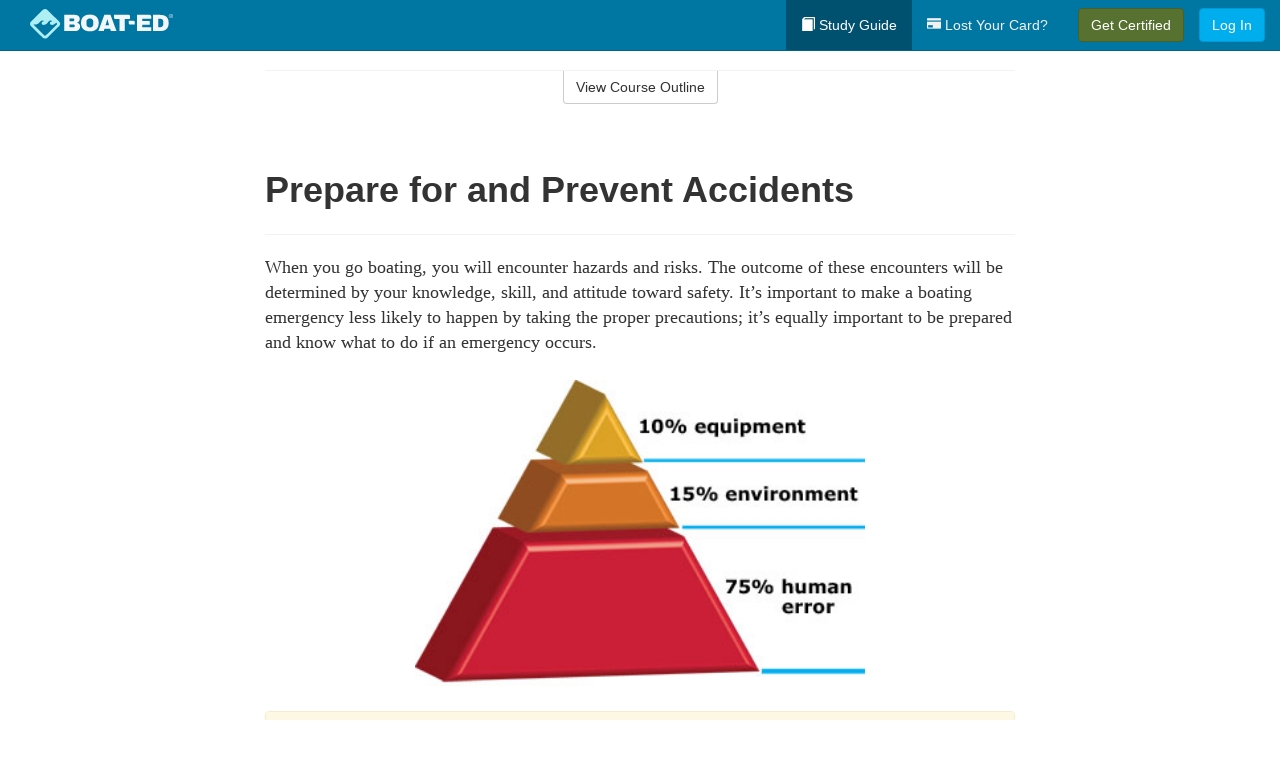

--- FILE ---
content_type: text/html; charset=utf-8
request_url: https://www.boat-ed.com/newhampshire/studyGuide/Prepare-for-and-Prevent-Accidents/10103103_177390/
body_size: 17178
content:
<!doctype html>
<html lang="en" class="boat ">
  <head>
    <meta charset="utf-8">
    <title>Prepare for and Prevent Accidents</title>
    <meta name="viewport" content="width=device-width, initial-scale=1">
    <script data-cfasync="false" data-report-only="off" data-prompt="1" data-ui-shadow-root="open" data-tracker-overrides="GoogleConsentMode:analytics_storage=SaleOfInfo,Analytics;ad_storage=SaleOfInfo,Advertising;ad_personalization=SaleOfInfo,Advertising" src="https://transcend-cdn.com/cm/83b16c33-9e0f-4235-a30b-542ff0278e7f/airgap.js"></script>
    <script src="https://unpkg.com/stimulus@2.0.0/dist/stimulus.umd.js"></script><script src="/assets/gtm-data-layer-463da5ae7e414d9cfe21ef206ce6fb5c962280efd95223ede095409f320661ff.js"></script><script src="/assets/segment-analytics-76c2719ef1a65f9730df9694975e5fd7f0bba250369be69c50506b5ff9f718dc.js"></script>
    <script>
  var KELP = KELP || {};
  KELP.env = {
    environment : "production",
    assetsUrl   : "https://assets.kalkomey.com",
    segmentWriteKey : "M1giv6BFGwr6heOeCA7OH650cc6Kx1Bl",
    segmentEnabled : true
  }
  
</script>
    
      <link rel="icon" type="image/png" sizes="32x32" href="/boat/favicon-32x32.png?v=n7TXlnjj18">
  <link rel="icon" type="image/png" sizes="16x16" href="/boat/favicon-16x16.png?v=n7TXlnjj18">

<link rel="apple-touch-icon" sizes="180x180" href="/boat/apple-touch-icon.png?v=n7TXlnjj18">
<link rel="manifest" href="/boat/site.webmanifest?v=n7TXlnjj18">
<link rel="mask-icon" href="/boat/boat-pinned-tab.svg?v=n7TXlnjj18" color="#f8971d">
<link rel="shortcut icon" href="/boat/favicon.ico?v=n7TXlnjj18">
<meta name="apple-mobile-web-app-title" content="Boat Ed">
<meta name="application-name" content="Boat Ed">


    
    
    
    <link rel="stylesheet" href="/assets/application-417d554aa89e0b06dadb9389cf1ebc21b7bfa32d5c5ba068a5d887583092252d.css" media="all" />
    <link rel="stylesheet" href="/assets/boat/site_bs3-ac179e33be250bf77a184b26a6bf53943af77b1fa50f22c0a3f8c0f78de73507.css" media="all" />
    
    
      <script>
    window.dataLayer = window.dataLayer || []
    dataLayer.push({
      'state': 'NH',
      'course_name': 'New Hampshire Boat Ed Course',
      'course_id': '10103103',
      'student_first_name': '',
      'student_last_name': '',
      'student_email': '',
      'student_postal_code': '',
      'student_phone': '',
      'student_age': '',
      'unit': '4',
      'topic': '0',
      'page_rank': '0'
    });
    window.dataLayer.push({'studentID': 'NULL'});
    (function(w,d,s,l,i){w[l]=w[l]||[];w[l].push({'gtm.start':
    new Date().getTime(),event:'gtm.js'});var f=d.getElementsByTagName(s)[0],
    j=d.createElement(s),dl=l!='dataLayer'?'&l='+l:'';j.async=true;j.src=
    'https://metrics.boat-ed.com/gtm.js?id='+i+dl;f.parentNode.insertBefore(j,f);
    })(window,document,'script','dataLayer','GTM-WMFSGB');
  </script>

    <script>
      window.dataLayer = window.dataLayer || [];
      function gtag() {
        dataLayer.push(arguments);
      }
      gtag("js", new Date());
      gtag("config", "GTM-WMFSGB");
      gtag("set", "developer_id.dODQ2Mj", true);
      gtag('config', "GTM-WMFSGB", { "ads_data_redaction": true });
    </script>

    
    <script src="//static.tapfiliate.com/tapfiliate.js" type="text/javascript" async></script>
<script type="text/javascript">
  (function(t,a,p){t.TapfiliateObject=a;t[a]=t[a]||function(){
  (t[a].q=t[a].q||[]).push(arguments)}})(window,'tap');

  tap('create', '4377-e8d9e6');
  tap('detect');
</script>
    <script type='text/javascript' src='/transifex.js'></script>
<script type="text/javascript" src="//cdn.transifex.com/live.js"></script>
<script type="text/javascript">
  document.addEventListener('DOMContentLoaded', function() {
    initializeTransifex(
      null,
      10103103,
      "New Hampshire Boat Ed Course",
      "newhampshire",
      false,
      "en"
    );
  });
</script>

    
    <script src="/assets/boat/preload-2fbd62fa71253879c3a1c87a6f07878ac2fb7b997714aeace42eafc5bc0313c2.js"></script>
    <meta name="csrf-param" content="authenticity_token" />
<meta name="csrf-token" content="A5YUgxS1ic5Zfu6rNzg-zHo-O78Ldg4sSiLIHgErtFU0Cn-sjK4tfftS88sPZ6gnXi07c-WS_x2WPMVw-iaG_Q" />
      <script>
    !function(c,n,r,t){if(!c[r]){var i,d,p=[];d="PROD"!==t&&t?"STAGING"===t?"https://cdn.gladly.qa/gladly/chat-sdk/widget.js":t:"https://cdn.gladly.com/chat-sdk/widget.js",c[r]={init:function(){i=arguments;var e={then:function(t){return p.push({type:"t",next:t}),e},catch:function(t){return p.push({type:"c",next:t}),e}};return e}},c.__onHelpAppHostReady__=function(t){if(delete c.__onHelpAppHostReady__,(c[r]=t).loaderCdn=d,i)for(var e=t.init.apply(t,i),n=0;n<p.length;n++){var a=p[n];e="t"===a.type?e.then(a.next):e.catch(a.next)}},function(){try{var t=n.getElementsByTagName("script")[0],e=n.createElement("script");e.async=!0,e.src=d+"?q="+(new Date).getTime(),t.parentNode.insertBefore(e,t)}catch(t){}}()}}
    (window,document,'Gladly','PROD');

    window.gladlyConfig = {
      appId: 'kalkomey.com-Boat-Ed'
    };

    document.addEventListener("DOMContentLoaded", function() {
      function checkForGladlyChatContainer() {
        const gladlyChatContainer = document.getElementById("gladlyChat_container");
        if (gladlyChatContainer) {
          clearInterval(intervalId);
          ignoreGladlyContainerForTransifex(gladlyChatContainer);
        }
      }

      const intervalId = setInterval(checkForGladlyChatContainer, 1000);

      function ignoreGladlyContainerForTransifex(gladlyChatContainer) {
        gladlyChatContainer.classList.add('notranslate');
      }
    });
  </script>

  
  <body data-controller="gtm-data-layer segment-analytics">

      <!-- Google Tag Manager (noscript) -->
  <noscript><iframe src="https://metrics.boat-ed.com/ns.html?id=GTM-WMFSGB" height="0" width="0" style="display:none;visibility:hidden"></iframe></noscript>
  <!-- End Google Tag Manager (noscript) -->

    <!--[if lt IE 11]>
<div class="container center" style="margin-bottom: 18px;">
  <p class="alert alert-warning"><strong>Your browser is <em>out-of-date!</em></strong> You must <a href="https://browsehappy.com/">upgrade to a different browser</a> to experience this site.</p>
</div>
<![endif]-->

    
<a href="#main" class="sr-only sr-only-focusable skip-to-main">Skip to main content</a>

<nav class="navbar navbar-inverse navbar-fixed-top d-flex justify-content-between" aria-label="global">
  <div class="navbar-header d-flex justify-content-between align-items-between" style="flex: 1 0 auto;">
    <div id="navbar-responsive" class="container-fluid d-flex w-100 justify-content-between align-items-between" style="flex-direction: column;">
      <div class="d-flex justify-content-between align-items-center" style="flex-grow: 1;">
        <div class="d-flex justify-content-between" style="flex: 1 0 auto; margin-right: 1rem;">
          
<a class="navbar-brand" href="/newhampshire">
  <img class="img-fluid" src="https://assets.kalkomey.com/boater/images/fm/boat-ed-logo-rev.svg" alt="Boat-ed.com" width="143" height="32">
</a>

        </div>
      <div style="align-self: center;">
      </div>
        <button type="button" class="navbar-toggle collapsed" style="flex-grow: 0;" data-toggle="collapse" data-target="#header-nav-items" aria-expanded="false">
          <span class="sr-only">Toggle navigation</span>
          <span class="icon-bar"></span>
          <span class="icon-bar"></span>
          <span class="icon-bar"></span>
        </button>
      </div>

      <div class="collapse navbar-collapse" style="flex-grow: 0;" id="header-nav-items">
        <ul class="nav navbar-nav navbar-right">
        <li class="active">
          <a href="/newhampshire/studyGuide/10103103/"><span class="glyphicon glyphicon-book" aria-hidden="true"></span> Study Guide</a>
        </li>

          <li>
            <a id="lostcards-link" class="anchor-scroll" href="/newhampshire/#card-replacement"><span class="glyphicon glyphicon-credit-card" aria-hidden="true"></span> Lost Your Card?</a>
          </li>

        <li >
          <p class="navbar-btn">
            <a href="/newhampshire/sign-up/" class="btn btn-success student-event" id="nav_sign_up_start">Get Certified</a>
          </p>
        </li>

      <li>
        <p class="navbar-btn">
          <a href="/site/login/" class="btn btn-primary">Log In</a>
        </p>
      </li>


<!-- _items -->
<!-- domain: boat-ed -->
</ul>

      </div>
    </div>
  </div>
</nav>


    <main id="main">
      
      <div class="alert-banner">
  <noscript>
    <div class="container">
      <div class="alert alert-warning" role="alert">
        <p><strong>This site requires JavaScript.</strong> Your browser either doesn’t support JavaScript or you have it turned off.</p>
        <p>For this page to function correctly, please enable JavaScript and then refresh the page.</p>
      </div>
    </div>
  </noscript>


</div>

      


<div class="container">
  <div class="row">
    <div class="col-md-10 col-md-offset-1 col-lg-8 col-lg-offset-2">
      <div id="course-progress-nav">
        <hr class="mt-3 mb-0 border-b border-gray-700">
        <div class="panel panel-default course-nav">
          <div class="panel-heading sr-only" id="course-nav-heading">
            <h2 class="panel-title">Course Outline</h2>
          </div>
          <div id="course-nav-panel" class="panel-collapse collapse" aria-labelledby="course-nav-heading">
            <div class="panel-body" id="course-outline">
              <nav aria-label="study guide">
  <ul>
    <li>
      <button class="btn btn-link unit" type="button" data-toggle="collapse" data-target="#u177098" aria-expanded="false" aria-controls="u177098">Unit 1: Before Getting Underway</button>
        <ul id="u177098" class="collapse">
            <li>
              <button class="btn btn-link topic" type="button" data-toggle="collapse" data-target="#u177098-t177099" aria-expanded="false" aria-controls="u177098-t177099">Topic 1: The Many Parts of a Boat</button>
                <ul id="u177098-t177099" class="collapse complete">
                    <li><a class="page" href="/newhampshire/studyGuide/Parts-of-a-Boat-From-a-Side-View/10103103_177100/">Parts of a Boat From a Side View</a></li>
                    <li><a class="page" href="/newhampshire/studyGuide/Parts-of-a-Boat-From-a-Front-View/10103103_177101/">Parts of a Boat From a Front View</a></li>
                    <li><a class="page" href="/newhampshire/studyGuide/Activity-Can-You-Label-the-Parts-of-a-Boat/10103103_177102/">Activity: Can You Label the Parts of a Boat?</a></li>
                </ul>
            </li>
            <li>
              <button class="btn btn-link topic" type="button" data-toggle="collapse" data-target="#u177098-t177103" aria-expanded="false" aria-controls="u177098-t177103">Topic 2: Types of Boat Hulls</button>
                <ul id="u177098-t177103" class="collapse complete">
                    <li><a class="page" href="/newhampshire/studyGuide/Displacement-Hulls/10103103_177104/">Displacement Hulls</a></li>
                    <li><a class="page" href="/newhampshire/studyGuide/Planing-Hulls/10103103_177105/">Planing Hulls</a></li>
                    <li><a class="page" href="/newhampshire/studyGuide/How-Planing-Hulls-Operate/10103103_177106/">How Planing Hulls Operate</a></li>
                    <li><a class="page" href="/newhampshire/studyGuide/Descriptions-of-Hull-Shapes/10103103_177107/">Descriptions of Hull Shapes</a></li>
                </ul>
            </li>
            <li>
              <button class="btn btn-link topic" type="button" data-toggle="collapse" data-target="#u177098-t177108" aria-expanded="false" aria-controls="u177098-t177108">Topic 3: Boat Length</button>
                <ul id="u177098-t177108" class="collapse complete">
                    <li><a class="page" href="/newhampshire/studyGuide/Measuring-Length-Overall/10103103_177109/">Measuring Length Overall</a></li>
                    <li><a class="page" href="/newhampshire/studyGuide/Length-Classes/10103103_177110/">Length Classes</a></li>
                </ul>
            </li>
            <li>
              <button class="btn btn-link topic" type="button" data-toggle="collapse" data-target="#u177098-t177111" aria-expanded="false" aria-controls="u177098-t177111">Topic 4: Types of Engines and Drives</button>
                <ul id="u177098-t177111" class="collapse complete">
                    <li><a class="page" href="/newhampshire/studyGuide/Outboard-Engines/10103103_177112/">Outboard Engines</a></li>
                    <li><a class="page" href="/newhampshire/studyGuide/Inboard-Engines/10103103_177113/">Inboard Engines</a></li>
                    <li><a class="page" href="/newhampshire/studyGuide/Stern-Drives/10103103_177114/">Stern Drives</a></li>
                    <li><a class="page" href="/newhampshire/studyGuide/Jet-Drives/10103103_177115/">Jet Drives</a></li>
                </ul>
            </li>
            <li>
              <button class="btn btn-link topic" type="button" data-toggle="collapse" data-target="#u177098-t177116" aria-expanded="false" aria-controls="u177098-t177116">Topic 5: Personal Watercraft</button>
                <ul id="u177098-t177116" class="collapse complete">
                    <li><a class="page" href="/newhampshire/studyGuide/What-Is-a-PWC/10103103_177117/">What Is a PWC?</a></li>
                    <li><a class="page" href="/newhampshire/studyGuide/Parts-of-a-PWC-From-a-Front-View/10103103_177118/">Parts of a PWC From a Front View</a></li>
                    <li><a class="page" href="/newhampshire/studyGuide/Parts-of-a-PWC-From-a-Side-View-and-Operator-s-View/10103103_177119/">Parts of a PWC From a Side View and Operator's View</a></li>
                    <li><a class="page" href="/newhampshire/studyGuide/Activity-Can-You-Label-the-Parts-of-a-PWC/10103103_177120/">Activity: Can You Label the Parts of a PWC?</a></li>
                </ul>
            </li>
            <li>
              <button class="btn btn-link topic" type="button" data-toggle="collapse" data-target="#u177098-t177121" aria-expanded="false" aria-controls="u177098-t177121">Topic 6: Sailboats</button>
                <ul id="u177098-t177121" class="collapse complete">
                    <li><a class="page" href="/newhampshire/studyGuide/Parts-of-a-Sailboat/10103103_177122/">Parts of a Sailboat</a></li>
                </ul>
            </li>
            <li>
              <button class="btn btn-link topic" type="button" data-toggle="collapse" data-target="#u177098-t177123" aria-expanded="false" aria-controls="u177098-t177123">Topic 7: Your Boat's Capacity</button>
                <ul id="u177098-t177123" class="collapse complete">
                    <li><a class="page" href="/newhampshire/studyGuide/The-Capacity-Plate/10103103_177124/">The Capacity Plate</a></li>
                    <li><a class="page" href="/newhampshire/studyGuide/Example-of-a-Capacity-Plate/10103103_177125/">Example of a Capacity Plate</a></li>
                    <li><a class="page" href="/newhampshire/studyGuide/Calculating-Your-Boat-s-Capacity/10103103_177126/">Calculating Your Boat's Capacity</a></li>
                </ul>
            </li>
            <li>
              <button class="btn btn-link topic" type="button" data-toggle="collapse" data-target="#u177098-t177127" aria-expanded="false" aria-controls="u177098-t177127">Topic 8: Float Plans</button>
                <ul id="u177098-t177127" class="collapse complete">
                    <li><a class="page" href="/newhampshire/studyGuide/File-a-Float-Plan/10103103_177128/">File a Float Plan</a></li>
                    <li><a class="page" href="/newhampshire/studyGuide/Float-Plan-for-Short-Outings/10103103_177129/">Float Plan for Short Outings</a></li>
                    <li><a class="page" href="/newhampshire/studyGuide/Float-Plan-for-Extended-Outings/10103103_177130/">Float Plan for Extended Outings</a></li>
                    <li><a class="page" href="/newhampshire/studyGuide/Video-Float-Plan/10103103_177506/">Video: Float Plan</a></li>
                </ul>
            </li>
            <li>
              <button class="btn btn-link topic" type="button" data-toggle="collapse" data-target="#u177098-t177131" aria-expanded="false" aria-controls="u177098-t177131">Topic 9: Fuel Your Boat...Safely</button>
                <ul id="u177098-t177131" class="collapse complete">
                    <li><a class="page" href="/newhampshire/studyGuide/Before-Fueling-Your-Boat/10103103_177132/">Before Fueling Your Boat</a></li>
                    <li><a class="page" href="/newhampshire/studyGuide/While-Fueling-Your-Boat/10103103_177133/">While Fueling Your Boat</a></li>
                    <li><a class="page" href="/newhampshire/studyGuide/After-Fueling-Your-Boat/10103103_177134/">After Fueling Your Boat</a></li>
                    <li><a class="page" href="/newhampshire/studyGuide/Video-Fueling-Your-Boat/10103103_177135/">Video: Fueling Your Boat</a></li>
                    <li><a class="page" href="/newhampshire/studyGuide/Fueling-a-PWC/10103103_177136/">Fueling a PWC</a></li>
                    <li><a class="page" href="/newhampshire/studyGuide/Prevent-Running-Out-of-Fuel/10103103_177137/">Prevent Running Out of Fuel</a></li>
                </ul>
            </li>
            <li>
              <button class="btn btn-link topic" type="button" data-toggle="collapse" data-target="#u177098-t177138" aria-expanded="false" aria-controls="u177098-t177138">Topic 10: Trailering Your Boat</button>
                <ul id="u177098-t177138" class="collapse complete">
                    <li><a class="page" href="/newhampshire/studyGuide/Choosing-the-Right-Trailer-and-Towing-Vehicle/10103103_177139/">Choosing the Right Trailer and Towing Vehicle</a></li>
                    <li><a class="page" href="/newhampshire/studyGuide/The-Towing-Hitch/10103103_177140/">The Towing Hitch</a></li>
                    <li><a class="page" href="/newhampshire/studyGuide/Trailer-Safety-Chains/10103103_177141/">Trailer Safety Chains</a></li>
                    <li><a class="page" href="/newhampshire/studyGuide/Before-Leaving-Home-With-Your-Boat-and-Trailer/10103103_177142/">Before Leaving Home With Your Boat and Trailer</a></li>
                    <li><a class="page" href="/newhampshire/studyGuide/On-the-Road-With-a-Trailer/10103103_177143/">On the Road With a Trailer</a></li>
                    <li><a class="page" href="/newhampshire/studyGuide/Launching-Your-Boat-From-a-Trailer/10103103_177144/">Launching Your Boat From a Trailer</a></li>
                    <li><a class="page" href="/newhampshire/studyGuide/Backing-the-Trailer-Into-the-Water-During-Launch/10103103_177145/">Backing the Trailer Into the Water During Launch</a></li>
                    <li><a class="page" href="/newhampshire/studyGuide/Retrieving-Your-Boat-Onto-a-Trailer/10103103_177146/">Retrieving Your Boat Onto a Trailer</a></li>
                    <li><a class="page" href="/newhampshire/studyGuide/Do-Not-Power-Load-Your-Boat/10103103_177147/">Do Not Power Load Your Boat</a></li>
                    <li><a class="page" href="/newhampshire/studyGuide/Courtesy-on-the-Boat-Ramp/10103103_177148/">Courtesy on the Boat Ramp</a></li>
                    <li><a class="page" href="/newhampshire/studyGuide/Video-Trailering-&amp;-Launching/10103103_177149/">Video: Trailering & Launching</a></li>
                </ul>
            </li>
            <li>
              <button class="btn btn-link topic" type="button" data-toggle="collapse" data-target="#u177098-t177150" aria-expanded="false" aria-controls="u177098-t177150">Topic 11: Tying Nautical Knots</button>
                <ul id="u177098-t177150" class="collapse complete">
                    <li><a class="page" href="/newhampshire/studyGuide/Types-of-Nautical-Knots/10103103_177151/">Types of Nautical Knots</a></li>
                    <li><a class="page" href="/newhampshire/studyGuide/Animation-Learn-to-Tie-Nautical-Knots/10103103_177152/">Animation: Learn to Tie Nautical Knots</a></li>
                </ul>
            </li>
            <li>
              <button class="btn btn-link topic" type="button" data-toggle="collapse" data-target="#u177098-t177153" aria-expanded="false" aria-controls="u177098-t177153">Topic 12: Taking Care of Your Boat and Engine</button>
                <ul id="u177098-t177153" class="collapse complete">
                    <li><a class="page" href="/newhampshire/studyGuide/Boat-Maintenance/10103103_177154/">Boat Maintenance</a></li>
                    <li><a class="page" href="/newhampshire/studyGuide/Engine-Maintenance/10103103_177155/">Engine Maintenance</a></li>
                </ul>
            </li>
            <li>
              <button class="btn btn-link topic" type="button" data-toggle="collapse" data-target="#u177098-t177156" aria-expanded="false" aria-controls="u177098-t177156">Topic 13: Summary</button>
                <ul id="u177098-t177156" class="collapse complete">
                    <li><a class="page" href="/newhampshire/studyGuide/What-You-ve-Learned/10103103_177157/">What You've Learned</a></li>
                    <li><a class="page" href="/newhampshire/studyGuide/Video-Unit-1-Review/10103103_177158/">Video: Unit 1 Review</a></li>
                </ul>
            </li>
        </ul>
    </li>
    <li>
      <button class="btn btn-link unit" type="button" data-toggle="collapse" data-target="#u177160" aria-expanded="false" aria-controls="u177160">Unit 2: Getting Out on the Water</button>
        <ul id="u177160" class="collapse">
            <li>
              <button class="btn btn-link topic" type="button" data-toggle="collapse" data-target="#u177160-t177161" aria-expanded="false" aria-controls="u177160-t177161">Topic 1: Casting Off</button>
                <ul id="u177160-t177161" class="collapse complete">
                    <li><a class="page" href="/newhampshire/studyGuide/Before-Casting-Off/10103103_177162/">Before Casting Off</a></li>
                    <li><a class="page" href="/newhampshire/studyGuide/Casting-Off-With-No-Wind-or-Current/10103103_177163/">Casting Off With No Wind or Current</a></li>
                    <li><a class="page" href="/newhampshire/studyGuide/Casting-Off-With-Wind-or-Current-Toward-the-Dock/10103103_177164/">Casting Off With Wind or Current Toward the Dock</a></li>
                    <li><a class="page" href="/newhampshire/studyGuide/Activity-Casting-Off-With-Wind-or-Current-Toward-the-Dock/10103103_177165/">Activity: Casting Off With Wind or Current Toward the Dock</a></li>
                    <li><a class="page" href="/newhampshire/studyGuide/Casting-Off-With-Wind-or-Current-Away-From-the-Dock/10103103_177166/">Casting Off With Wind or Current Away From the Dock</a></li>
                    <li><a class="page" href="/newhampshire/studyGuide/Activity-Casting-Off-With-Wind-or-Current-Away-From-the-Dock/10103103_177167/">Activity: Casting Off With Wind or Current Away From the Dock</a></li>
                </ul>
            </li>
            <li>
              <button class="btn btn-link topic" type="button" data-toggle="collapse" data-target="#u177160-t177168" aria-expanded="false" aria-controls="u177160-t177168">Topic 2: Docking</button>
                <ul id="u177160-t177168" class="collapse complete">
                    <li><a class="page" href="/newhampshire/studyGuide/Before-Docking/10103103_177169/">Before Docking</a></li>
                    <li><a class="page" href="/newhampshire/studyGuide/Docking-With-No-Wind-or-Current/10103103_177170/">Docking With No Wind or Current</a></li>
                    <li><a class="page" href="/newhampshire/studyGuide/Activity-Docking-With-No-Wind-or-Current/10103103_177171/">Activity: Docking With No Wind or Current</a></li>
                    <li><a class="page" href="/newhampshire/studyGuide/Docking-With-Wind-or-Current-Toward-the-Dock/10103103_177172/">Docking With Wind or Current Toward the Dock</a></li>
                    <li><a class="page" href="/newhampshire/studyGuide/Activity-Docking-With-Wind-or-Current-Toward-the-Dock/10103103_177173/">Activity: Docking With Wind or Current Toward the Dock</a></li>
                    <li><a class="page" href="/newhampshire/studyGuide/Docking-With-Wind-or-Current-Away-From-the-Dock/10103103_177174/">Docking With Wind or Current Away From the Dock</a></li>
                    <li><a class="page" href="/newhampshire/studyGuide/Activity-Docking-With-Wind-or-Current-Away-From-the-Dock/10103103_177175/">Activity: Docking With Wind or Current Away From the Dock</a></li>
                    <li><a class="page" href="/newhampshire/studyGuide/Video-Casting-Off-&amp;-Docking/10103103_177176/">Video: Casting Off & Docking</a></li>
                </ul>
            </li>
            <li>
              <button class="btn btn-link topic" type="button" data-toggle="collapse" data-target="#u177160-t177177" aria-expanded="false" aria-controls="u177160-t177177">Topic 3: Navigation Rules: Traffic Laws of the Waterways</button>
                <ul id="u177160-t177177" class="collapse complete">
                    <li><a class="page" href="/newhampshire/studyGuide/Three-Major-Responsibilities-of-Every-Boater/10103103_177178/">Three Major Responsibilities of Every Boater</a></li>
                    <li><a class="page" href="/newhampshire/studyGuide/Rules-for-Encountering-Other-Vessels/10103103_177179/">Rules for Encountering Other Vessels</a></li>
                    <li><a class="page" href="/newhampshire/studyGuide/Exceptions-to-the-Navigation-Rules/10103103_177180/">Exceptions to the Navigation Rules</a></li>
                    <li><a class="page" href="/newhampshire/studyGuide/Navigation-Rules-Definitions/10103103_177181/">Navigation Rules: Definitions</a></li>
                    <li><a class="page" href="/newhampshire/studyGuide/Power-Driven-Vessel-Encountering-Power-Driven-Vessel/10103103_177182/">Power-Driven Vessel Encountering Power-Driven Vessel</a></li>
                    <li><a class="page" href="/newhampshire/studyGuide/Activity-Meeting-Head-On%E2%80%94Power-vs.-Power/10103103_177183/">Activity: Meeting Head-On—Power vs. Power</a></li>
                    <li><a class="page" href="/newhampshire/studyGuide/Activity-Paths-That-Cross%E2%80%94Power-vs.-Power/10103103_177184/">Activity: Paths That Cross—Power vs. Power</a></li>
                    <li><a class="page" href="/newhampshire/studyGuide/Activity-Overtaking%E2%80%94Power-vs.-Power/10103103_177185/">Activity: Overtaking—Power vs. Power</a></li>
                    <li><a class="page" href="/newhampshire/studyGuide/Power-Driven-Vessel-Encountering-Sailing-Vessel/10103103_177186/">Power-Driven Vessel Encountering Sailing Vessel</a></li>
                    <li><a class="page" href="/newhampshire/studyGuide/Activity-Meeting-Head-On%E2%80%94Power-vs.-Sail/10103103_177187/">Activity: Meeting Head-On—Power vs. Sail</a></li>
                    <li><a class="page" href="/newhampshire/studyGuide/Activity-Paths-That-Cross%E2%80%94Power-vs.-Sail/10103103_177188/">Activity: Paths That Cross—Power vs. Sail</a></li>
                    <li><a class="page" href="/newhampshire/studyGuide/Activity-Overtaking%E2%80%94Power-vs.-Sail/10103103_177189/">Activity: Overtaking—Power vs. Sail</a></li>
                    <li><a class="page" href="/newhampshire/studyGuide/Sailing-Vessel-Encountering-Sailing-Vessel/10103103_177190/">Sailing Vessel Encountering Sailing Vessel</a></li>
                    <li><a class="page" href="/newhampshire/studyGuide/Animation-Wind-on-Same-Side%E2%80%94Sail-vs.-Sail/10103103_177191/">Animation: Wind on Same Side—Sail vs. Sail</a></li>
                    <li><a class="page" href="/newhampshire/studyGuide/Animation-Wind-on-Different-Sides%E2%80%94Sail-vs.-Sail/10103103_177192/">Animation: Wind on Different Sides—Sail vs. Sail</a></li>
                    <li><a class="page" href="/newhampshire/studyGuide/PWC-Encountering-PWC/10103103_177193/">PWC Encountering PWC</a></li>
                    <li><a class="page" href="/newhampshire/studyGuide/Activity-Meeting-Head-On%E2%80%94PWC-vs.-PWC/10103103_177194/">Activity: Meeting Head-On—PWC vs. PWC</a></li>
                    <li><a class="page" href="/newhampshire/studyGuide/Activity-Paths-That-Cross%E2%80%94PWC-vs.-PWC/10103103_177195/">Activity: Paths That Cross—PWC vs. PWC</a></li>
                    <li><a class="page" href="/newhampshire/studyGuide/Activity-Overtaking%E2%80%94PWC-vs.-PWC/10103103_177196/">Activity: Overtaking—PWC vs. PWC</a></li>
                    <li><a class="page" href="/newhampshire/studyGuide/Responsibilities-Between-Vessels/10103103_177197/">Responsibilities Between Vessels</a></li>
                    <li><a class="page" href="/newhampshire/studyGuide/Video-Rules-of-the-Waterways/10103103_177198/">Video: Rules of the Waterways</a></li>
                    <li><a class="page" href="/newhampshire/studyGuide/Operating-During-Restricted-Visibility/10103103_177199/">Operating During Restricted Visibility</a></li>
                    <li><a class="page" href="/newhampshire/studyGuide/Additional-Information-About-Navigation-Rules/10103103_177200/">Additional Information About Navigation Rules</a></li>
                </ul>
            </li>
            <li>
              <button class="btn btn-link topic" type="button" data-toggle="collapse" data-target="#u177160-t177201" aria-expanded="false" aria-controls="u177160-t177201">Topic 4: Navigation Lights</button>
                <ul id="u177160-t177201" class="collapse complete">
                    <li><a class="page" href="/newhampshire/studyGuide/Common-Navigation-Lights/10103103_177202/">Common Navigation Lights</a></li>
                    <li><a class="page" href="/newhampshire/studyGuide/Animation-Common-Navigation-Lights/10103103_177203/">Animation: Common Navigation Lights</a></li>
                    <li><a class="page" href="/newhampshire/studyGuide/Typical-Recreation-Vessels-Navigation-Lights/10103103_177204/">Typical Recreation Vessels' Navigation Lights</a></li>
                </ul>
            </li>
            <li>
              <button class="btn btn-link topic" type="button" data-toggle="collapse" data-target="#u177160-t177205" aria-expanded="false" aria-controls="u177160-t177205">Topic 5: Night Navigation</button>
                <ul id="u177160-t177205" class="collapse complete">
                    <li><a class="page" href="/newhampshire/studyGuide/Challenges-of-Navigating-at-Night/10103103_177206/">Challenges of Navigating at Night</a></li>
                    <li><a class="page" href="/newhampshire/studyGuide/When-You-See-a-Green-and-a-White-Light/10103103_177207/">When You See a Green and a White Light</a></li>
                    <li><a class="page" href="/newhampshire/studyGuide/Animation-When-You-See-a-Green-and-a-White-Light/10103103_177208/">Animation: When You See a Green and a White Light</a></li>
                    <li><a class="page" href="/newhampshire/studyGuide/When-You-See-Only-a-White-Light/10103103_177209/">When You See Only a White Light</a></li>
                    <li><a class="page" href="/newhampshire/studyGuide/Animation-When-You-See-Only-a-White-Light/10103103_177210/">Animation: When You See Only a White Light</a></li>
                    <li><a class="page" href="/newhampshire/studyGuide/When-You-See-a-Red-and-a-White-Light/10103103_177211/">When You See a Red and a White Light</a></li>
                    <li><a class="page" href="/newhampshire/studyGuide/Animation-When-You-See-a-Red-and-a-White-Light/10103103_177212/">Animation: When You See a Red and a White Light</a></li>
                    <li><a class="page" href="/newhampshire/studyGuide/When-You-See-a-Red-a-Green-and-a-White-Light/10103103_177213/">When You See a Red, a Green, and a White Light</a></li>
                    <li><a class="page" href="/newhampshire/studyGuide/Animation-When-You-See-a-Red-a-Green-and-a-White-Light/10103103_177214/">Animation: When You See a Red, a Green, and a White Light</a></li>
                    <li><a class="page" href="/newhampshire/studyGuide/When-You-See-a-Red-and-a-Green-Light-But-No-White-Light/10103103_177215/">When You See a Red and a Green Light But No White Light</a></li>
                    <li><a class="page" href="/newhampshire/studyGuide/Animation-When-You-See-a-Red-and-a-Green-Light-But-No-White-Light/10103103_177216/">Animation: When You See a Red and a Green Light But No White Light</a></li>
                    <li><a class="page" href="/newhampshire/studyGuide/When-You-See-Only-a-Green-Light-or-Only-a-Red-Light/10103103_177217/">When You See Only a Green Light or Only a Red Light</a></li>
                    <li><a class="page" href="/newhampshire/studyGuide/Animation-When-You-See-Only-a-Green-Light/10103103_177218/">Animation: When You See Only a Green Light</a></li>
                    <li><a class="page" href="/newhampshire/studyGuide/Animation-When-You-See-Only-a-Red-Light/10103103_177219/">Animation: When You See Only a Red Light</a></li>
                    <li><a class="page" href="/newhampshire/studyGuide/Video-Navigating-at-Night/10103103_177220/">Video: Navigating at Night</a></li>
                    <li><a class="page" href="/newhampshire/studyGuide/Towing-Lights-on-Commercial-Vessels/10103103_177221/">Towing Lights on Commercial Vessels</a></li>
                </ul>
            </li>
            <li>
              <button class="btn btn-link topic" type="button" data-toggle="collapse" data-target="#u177160-t177222" aria-expanded="false" aria-controls="u177160-t177222">Topic 6: Sound Signals</button>
                <ul id="u177160-t177222" class="collapse complete">
                    <li><a class="page" href="/newhampshire/studyGuide/Sound-Signals-Used-for-Encountering-Situations/10103103_177223/">Sound Signals Used for Encountering Situations</a></li>
                    <li><a class="page" href="/newhampshire/studyGuide/Examples-of-Sound-Signals-Used-for-Encountering-Situations/10103103_177224/">Examples of Sound Signals Used for Encountering Situations</a></li>
                    <li><a class="page" href="/newhampshire/studyGuide/Sound-Signals-Used-to-Alert-or-Warn/10103103_177225/">Sound Signals Used to Alert or Warn</a></li>
                </ul>
            </li>
            <li>
              <button class="btn btn-link topic" type="button" data-toggle="collapse" data-target="#u177160-t177226" aria-expanded="false" aria-controls="u177160-t177226">Topic 7: Summary</button>
                <ul id="u177160-t177226" class="collapse complete">
                    <li><a class="page" href="/newhampshire/studyGuide/What-You-ve-Learned/10103103_177227/">What You've Learned</a></li>
                    <li><a class="page" href="/newhampshire/studyGuide/Video-Unit-2-Review/10103103_177228/">Video: Unit 2 Review</a></li>
                </ul>
            </li>
        </ul>
    </li>
    <li>
      <button class="btn btn-link unit" type="button" data-toggle="collapse" data-target="#u177230" aria-expanded="false" aria-controls="u177230">Unit 3: Navigation and Safe Operation</button>
        <ul id="u177230" class="collapse">
            <li>
              <button class="btn btn-link topic" type="button" data-toggle="collapse" data-target="#u177230-t177231" aria-expanded="false" aria-controls="u177230-t177231">Topic 1: U.S. Aids to Navigation System (ATON)</button>
                <ul id="u177230-t177231" class="collapse complete">
                    <li><a class="page" href="/newhampshire/studyGuide/Traffic-Signals-of-the-Waterways/10103103_177232/">Traffic Signals of the Waterways</a></li>
                    <li><a class="page" href="/newhampshire/studyGuide/Video-Navigating-the-Waterways/10103103_177233/">Video: Navigating the Waterways</a></li>
                    <li><a class="page" href="/newhampshire/studyGuide/Lateral-Markers-Colors-and-Numbers/10103103_177234/">Lateral Markers: Colors and Numbers</a></li>
                    <li><a class="page" href="/newhampshire/studyGuide/Lateral-Markers-Shapes/10103103_177235/">Lateral Markers: Shapes</a></li>
                    <li><a class="page" href="/newhampshire/studyGuide/Lateral-Markers-Other-Kinds-of-Buoys-and-Markers/10103103_177236/">Lateral Markers: Other Kinds of Buoys and Markers</a></li>
                    <li><a class="page" href="/newhampshire/studyGuide/Lateral-Markers-Red-Right-Returning/10103103_177237/">Lateral Markers: "Red Right Returning"</a></li>
                    <li><a class="page" href="/newhampshire/studyGuide/Intracoastal-Waterway-ICW/10103103_177238/">Intracoastal Waterway (ICW)</a></li>
                    <li><a class="page" href="/newhampshire/studyGuide/Western-Rivers-System/10103103_177239/">Western Rivers System</a></li>
                    <li><a class="page" href="/newhampshire/studyGuide/Non-Lateral-Markers/10103103_177240/">Non-Lateral Markers</a></li>
                    <li><a class="page" href="/newhampshire/studyGuide/Common-Non-Lateral-Markers/10103103_177241/">Common Non-Lateral Markers</a></li>
                    <li><a class="page" href="/newhampshire/studyGuide/Other-Non-Lateral-Markers/10103103_177242/">Other Non-Lateral Markers</a></li>
                    <li><a class="page" href="/newhampshire/studyGuide/Animation-Waterway-With-Buoys-and-Markers/10103103_177243/">Animation: Waterway With Buoys and Markers</a></li>
                </ul>
            </li>
            <li>
              <button class="btn btn-link topic" type="button" data-toggle="collapse" data-target="#u177230-t177244" aria-expanded="false" aria-controls="u177230-t177244">Topic 2: Anchoring</button>
                <ul id="u177230-t177244" class="collapse complete">
                    <li><a class="page" href="/newhampshire/studyGuide/Choosing-the-Right-Anchor/10103103_177245/">Choosing the Right Anchor</a></li>
                    <li><a class="page" href="/newhampshire/studyGuide/Preparing-Your-Anchor/10103103_177246/">Preparing Your Anchor</a></li>
                    <li><a class="page" href="/newhampshire/studyGuide/Anchoring-Your-Boat/10103103_177247/">Anchoring Your Boat</a></li>
                    <li><a class="page" href="/newhampshire/studyGuide/Allowing-for-Swing-Room-When-Anchoring/10103103_177248/">Allowing for "Swing Room" When Anchoring</a></li>
                    <li><a class="page" href="/newhampshire/studyGuide/Retrieving-an-Anchor/10103103_177249/">Retrieving an Anchor</a></li>
                    <li><a class="page" href="/newhampshire/studyGuide/Animation-Anchoring-Review/10103103_177250/">Animation: Anchoring Review</a></li>
                    <li><a class="page" href="/newhampshire/studyGuide/Video-Anchoring-Your-Boat/10103103_177251/">Video: Anchoring Your Boat</a></li>
                </ul>
            </li>
            <li>
              <button class="btn btn-link topic" type="button" data-toggle="collapse" data-target="#u177230-t177252" aria-expanded="false" aria-controls="u177230-t177252">Topic 3: Dams, Locks, and Bridges</button>
                <ul id="u177230-t177252" class="collapse complete">
                    <li><a class="page" href="/newhampshire/studyGuide/Low-Head-Dams/10103103_177253/">Low-Head Dams</a></li>
                    <li><a class="page" href="/newhampshire/studyGuide/Animation-Dangers-of-Low-Head-Dams/10103103_177254/">Animation: Dangers of Low-Head Dams</a></li>
                    <li><a class="page" href="/newhampshire/studyGuide/Large-Structure-Dams/10103103_177255/">Large-Structure Dams</a></li>
                    <li><a class="page" href="/newhampshire/studyGuide/Locks/10103103_177256/">Locks</a></li>
                    <li><a class="page" href="/newhampshire/studyGuide/Traffic-Signal-Lights-at-Locks/10103103_177257/">Traffic Signal Lights at Locks</a></li>
                    <li><a class="page" href="/newhampshire/studyGuide/What-Boaters-Should-Do-When-Using-Locks/10103103_177258/">What Boaters Should Do When Using Locks</a></li>
                    <li><a class="page" href="/newhampshire/studyGuide/Animation-Locks-Review/10103103_177259/">Animation: Locks Review</a></li>
                    <li><a class="page" href="/newhampshire/studyGuide/Passing-Under-Bridges/10103103_177260/">Passing Under Bridges</a></li>
                </ul>
            </li>
            <li>
              <button class="btn btn-link topic" type="button" data-toggle="collapse" data-target="#u177230-t177261" aria-expanded="false" aria-controls="u177230-t177261">Topic 4: Changing Water Levels</button>
                <ul id="u177230-t177261" class="collapse complete">
                    <li><a class="page" href="/newhampshire/studyGuide/Dangers-of-Fluctuating-Water-Levels/10103103_177262/">Dangers of Fluctuating Water Levels</a></li>
                    <li><a class="page" href="/newhampshire/studyGuide/Tides-on-Coastal-Waters/10103103_177263/">Tides on Coastal Waters</a></li>
                </ul>
            </li>
            <li>
              <button class="btn btn-link topic" type="button" data-toggle="collapse" data-target="#u177230-t177264" aria-expanded="false" aria-controls="u177230-t177264">Topic 5: Compasses and Charts</button>
                <ul id="u177230-t177264" class="collapse complete">
                    <li><a class="page" href="/newhampshire/studyGuide/Steering-Compasses/10103103_177265/">Steering Compasses</a></li>
                    <li><a class="page" href="/newhampshire/studyGuide/Nautical-Charts/10103103_177266/">Nautical Charts</a></li>
                </ul>
            </li>
            <li>
              <button class="btn btn-link topic" type="button" data-toggle="collapse" data-target="#u177230-t177267" aria-expanded="false" aria-controls="u177230-t177267">Topic 6: Personal Watercraft</button>
                <ul id="u177230-t177267" class="collapse complete">
                    <li><a class="page" href="/newhampshire/studyGuide/Video-Personal-Watercraft-Preparing-to-Ride/10103103_177268/">Video: Personal Watercraft: Preparing to Ride</a></li>
                    <li><a class="page" href="/newhampshire/studyGuide/Before-You-Go-Out-on-Your-PWC/10103103_177269/">Before You Go Out on Your PWC</a></li>
                    <li><a class="page" href="/newhampshire/studyGuide/Steering-and-Stopping-a-PWC/10103103_177270/">Steering and Stopping a PWC</a></li>
                    <li><a class="page" href="/newhampshire/studyGuide/What-Happens-When-You-Release-the-Throttle/10103103_177271/">What Happens When You Release the Throttle</a></li>
                    <li><a class="page" href="/newhampshire/studyGuide/Video-Steering-and-Stopping-a-PWC/10103103_177272/">Video: Steering and Stopping a PWC</a></li>
                    <li><a class="page" href="/newhampshire/studyGuide/PWC-Safety-Stay-Aware-of-Traffic/10103103_177273/">PWC Safety: Stay Aware of Traffic</a></li>
                    <li><a class="page" href="/newhampshire/studyGuide/Video-PWC-Safety%E2%80%94Stay-Aware-of-Traffic/10103103_177274/">Video: PWC Safety—Stay Aware of Traffic</a></li>
                    <li><a class="page" href="/newhampshire/studyGuide/PWC-Safety-Be-Aware-of-Blind-Spots/10103103_177275/">PWC Safety: Be Aware of Blind Spots</a></li>
                    <li><a class="page" href="/newhampshire/studyGuide/PWC-Safety-Practices/10103103_177276/">PWC Safety Practices</a></li>
                    <li><a class="page" href="/newhampshire/studyGuide/Inspecting-Your-PWC/10103103_177277/">Inspecting Your PWC</a></li>
                    <li><a class="page" href="/newhampshire/studyGuide/Reboarding-a-Capsized-PWC/10103103_177278/">Reboarding a Capsized PWC</a></li>
                    <li><a class="page" href="/newhampshire/studyGuide/PWC-Courtesy-Limit-Your-Noise/10103103_177279/">PWC Courtesy: Limit Your Noise</a></li>
                    <li><a class="page" href="/newhampshire/studyGuide/PWC-Courtesy-Keep-Your-Distance/10103103_177280/">PWC Courtesy: Keep Your Distance</a></li>
                    <li><a class="page" href="/newhampshire/studyGuide/Video-Personal-Watercraft-On-the-Water/10103103_177281/">Video: Personal Watercraft: On the Water</a></li>
                    <li><a class="page" href="/newhampshire/studyGuide/Environmental-Considerations-for-a-PWC/10103103_177282/">Environmental Considerations for a PWC</a></li>
                    <li><a class="page" href="/newhampshire/studyGuide/Video-PWC-Review/10103103_177283/">Video: PWC Review</a></li>
                </ul>
            </li>
            <li>
              <button class="btn btn-link topic" type="button" data-toggle="collapse" data-target="#u177230-t177284" aria-expanded="false" aria-controls="u177230-t177284">Topic 7: Engine Cut-Off Switches</button>
                <ul id="u177230-t177284" class="collapse complete">
                    <li><a class="page" href="/newhampshire/studyGuide/How-an-Engine-Cut-Off-Switch-Works/10103103_177285/">How an Engine Cut-Off Switch Works</a></li>
                    <li><a class="page" href="/newhampshire/studyGuide/Use-of-Engine-Cut-Off-Switches-Helps-Prevent-Injuries/10103103_177286/">Use of Engine Cut-Off Switches Helps Prevent Injuries</a></li>
                </ul>
            </li>
            <li>
              <button class="btn btn-link topic" type="button" data-toggle="collapse" data-target="#u177230-t177287" aria-expanded="false" aria-controls="u177230-t177287">Topic 8: Avoiding Jet Stream and Propeller Strike Injuries</button>
                <ul id="u177230-t177287" class="collapse complete">
                    <li><a class="page" href="/newhampshire/studyGuide/Avoid-Jet-Stream-Injuries/10103103_177288/">Avoid Jet Stream Injuries</a></li>
                    <li><a class="page" href="/newhampshire/studyGuide/The-Most-Gruesome-of-Boating-Accidents/10103103_177289/">The Most Gruesome of Boating Accidents</a></li>
                    <li><a class="page" href="/newhampshire/studyGuide/How-to-Prevent-Propeller-Strikes/10103103_177290/">How to Prevent Propeller Strikes</a></li>
                    <li><a class="page" href="/newhampshire/studyGuide/Devices-That-Reduce-Propeller-Strikes/10103103_177291/">Devices That Reduce Propeller Strikes</a></li>
                    <li><a class="page" href="/newhampshire/studyGuide/The-Circle-of-Death/10103103_177292/">The "Circle of Death"</a></li>
                    <li><a class="page" href="/newhampshire/studyGuide/Animation-The-Circle-of-Death/10103103_177293/">Animation: The "Circle of Death"</a></li>
                </ul>
            </li>
            <li>
              <button class="btn btn-link topic" type="button" data-toggle="collapse" data-target="#u177230-t177294" aria-expanded="false" aria-controls="u177230-t177294">Topic 9: Summary</button>
                <ul id="u177230-t177294" class="collapse complete">
                    <li><a class="page" href="/newhampshire/studyGuide/What-You-ve-Learned/10103103_177295/">What You've Learned</a></li>
                    <li><a class="page" href="/newhampshire/studyGuide/Video-Unit-3-Review/10103103_177296/">Video: Unit 3 Review</a></li>
                </ul>
            </li>
        </ul>
    </li>
    <li>
      <button class="btn btn-link unit" type="button" data-toggle="collapse" data-target="#u177298" aria-expanded="false" aria-controls="u177298">Unit 4: New Hampshire's Legal Requirements of Boating</button>
        <ul id="u177298" class="collapse">
            <li>
              <button class="btn btn-link topic" type="button" data-toggle="collapse" data-target="#u177298-t177299" aria-expanded="false" aria-controls="u177298-t177299">Topic 1: Your Boat's Identification</button>
                <ul id="u177298-t177299" class="collapse complete">
                    <li><a class="page" href="/newhampshire/studyGuide/Which-Boats-Require-Registration/10103103_177300/">Which Boats Require Registration?</a></li>
                    <li><a class="page" href="/newhampshire/studyGuide/Certificate-of-Registration/10103103_177301/">Certificate of Registration</a></li>
                    <li><a class="page" href="/newhampshire/studyGuide/Displaying-the-Registration-Number-and-Validation-Decals/10103103_177302/">Displaying the Registration Number and Validation Decals</a></li>
                    <li><a class="page" href="/newhampshire/studyGuide/Other-Facts-About-Registering-Your-Vessel/10103103_177303/">Other Facts About Registering Your Vessel</a></li>
                    <li><a class="page" href="/newhampshire/studyGuide/Hull-Identification-Numbers/10103103_177304/">Hull Identification Numbers</a></li>
                    <li><a class="page" href="/newhampshire/studyGuide/Video-Boat-Registration/10103103_177513/">Video: Boat Registration</a></li>
                </ul>
            </li>
            <li>
              <button class="btn btn-link topic" type="button" data-toggle="collapse" data-target="#u177298-t177305" aria-expanded="false" aria-controls="u177298-t177305">Topic 2: Who May Operate</button>
                <ul id="u177298-t177305" class="collapse complete">
                    <li><a class="page" href="/newhampshire/studyGuide/Operator-Age-and-Education-Requirements/10103103_177306/">Operator Age and Education Requirements</a></li>
                    <li><a class="page" href="/newhampshire/studyGuide/Safe-Boater-Education-Certificate/10103103_177502/">Safe Boater Education Certificate</a></li>
                    <li><a class="page" href="/newhampshire/studyGuide/Video-Boating-Education/10103103_177512/">Video: Boating Education</a></li>
                </ul>
            </li>
            <li>
              <button class="btn btn-link topic" type="button" data-toggle="collapse" data-target="#u177298-t177307" aria-expanded="false" aria-controls="u177298-t177307">Topic 3: Unlawful Operation</button>
                <ul id="u177298-t177307" class="collapse complete">
                    <li><a class="page" href="/newhampshire/studyGuide/Failure-to-Follow-the-Navigational-Rules/10103103_177308/">Failure to Follow the Navigational Rules</a></li>
                    <li><a class="page" href="/newhampshire/studyGuide/Video-Boat-Accident/10103103_177508/">Video: Boat Accident</a></li>
                    <li><a class="page" href="/newhampshire/studyGuide/Speed-and-Distance-Restrictions/10103103_177309/">Speed and Distance Restrictions</a></li>
                    <li><a class="page" href="/newhampshire/studyGuide/Video-Safe-Passage-Law/10103103_177507/">Video: Safe Passage Law</a></li>
                    <li><a class="page" href="/newhampshire/studyGuide/Video-The-Danny-Hampson-Story/10103103_177310/">Video: The Danny Hampson Story</a></li>
                    <li><a class="page" href="/newhampshire/studyGuide/Unsafe-Conditions/10103103_177311/">Unsafe Conditions</a></li>
                    <li><a class="page" href="/newhampshire/studyGuide/Video-Riding-on-the-Gunwales-Bow-and-Transom/10103103_177509/">Video: Riding on the Gunwales, Bow, and Transom</a></li>
                </ul>
            </li>
            <li>
              <button class="btn btn-link topic" type="button" data-toggle="collapse" data-target="#u177298-t177312" aria-expanded="false" aria-controls="u177298-t177312">Topic 4: Alcohol and Drugs</button>
                <ul id="u177298-t177312" class="collapse complete">
                    <li><a class="page" href="/newhampshire/studyGuide/Video-Risk-Management-Stresses/10103103_177313/">Video: Risk Management Stresses</a></li>
                    <li><a class="page" href="/newhampshire/studyGuide/Boating-While-Intoxicated/10103103_177314/">Boating While Intoxicated</a></li>
                    <li><a class="page" href="/newhampshire/studyGuide/Blood-Alcohol-Concentration/10103103_177316/">Blood Alcohol Concentration</a></li>
                    <li><a class="page" href="/newhampshire/studyGuide/Penalties-for-Boating-While-Intoxicated/10103103_177315/">Penalties for Boating While Intoxicated</a></li>
                </ul>
            </li>
            <li>
              <button class="btn btn-link topic" type="button" data-toggle="collapse" data-target="#u177298-t177317" aria-expanded="false" aria-controls="u177298-t177317">Topic 5: Staying Clear of Other Boats</button>
                <ul id="u177298-t177317" class="collapse complete">
                    <li><a class="page" href="/newhampshire/studyGuide/Obstructing-Navigation/10103103_177318/">Obstructing Navigation</a></li>
                    <li><a class="page" href="/newhampshire/studyGuide/Homeland-Security-Restrictions/10103103_177319/">Homeland Security Restrictions</a></li>
                    <li><a class="page" href="/newhampshire/studyGuide/Video-Homeland-Security/10103103_177320/">Video: Homeland Security</a></li>
                    <li><a class="page" href="/newhampshire/studyGuide/America-s-Waterway-Watch/10103103_177321/">America's Waterway Watch</a></li>
                </ul>
            </li>
            <li>
              <button class="btn btn-link topic" type="button" data-toggle="collapse" data-target="#u177298-t177322" aria-expanded="false" aria-controls="u177298-t177322">Topic 6: Personal Flotation Devices (PFDs)</button>
                <ul id="u177298-t177322" class="collapse complete">
                    <li><a class="page" href="/newhampshire/studyGuide/Overview-of-Life-Jacket-PFD-Law/10103103_177323/">Overview of Life Jacket (PFD) Law</a></li>
                    <li><a class="page" href="/newhampshire/studyGuide/Specific-Life-Jacket-PFD-Requirements/10103103_177324/">Specific Life Jacket (PFD) Requirements</a></li>
                    <li><a class="page" href="/newhampshire/studyGuide/Type-I-PFDs-Wearable-Offshore-Life-Jackets/10103103_177325/">Type I PFDs: Wearable Offshore Life Jackets</a></li>
                    <li><a class="page" href="/newhampshire/studyGuide/Type-II-PFDs-Wearable-Near-Shore-Vests/10103103_177326/">Type II PFDs: Wearable Near-Shore Vests</a></li>
                    <li><a class="page" href="/newhampshire/studyGuide/Type-III-PFDs-Wearable-Flotation-Aids/10103103_177327/">Type III PFDs: Wearable Flotation Aids</a></li>
                    <li><a class="page" href="/newhampshire/studyGuide/Type-IV-PFDs-Throwable-Devices-Not-Wearable/10103103_177328/">Type IV PFDs: Throwable Devices (Not Wearable)</a></li>
                    <li><a class="page" href="/newhampshire/studyGuide/Type-V-PFDs-Special-Use-Devices/10103103_177329/">Type V PFDs: Special-Use Devices</a></li>
                    <li><a class="page" href="/newhampshire/studyGuide/Video-Life-Jackets/10103103_177330/">Video: Life Jackets</a></li>
                </ul>
            </li>
            <li>
              <button class="btn btn-link topic" type="button" data-toggle="collapse" data-target="#u177298-t177331" aria-expanded="false" aria-controls="u177298-t177331">Topic 7: Fire Extinguishers</button>
                <ul id="u177298-t177331" class="collapse complete">
                    <li><a class="page" href="/newhampshire/studyGuide/Types-of-Fire-Extinguishers/10103103_177332/">Types of Fire Extinguishers</a></li>
                    <li><a class="page" href="/newhampshire/studyGuide/Requirements-to-Carry-Fire-Extinguishers/10103103_177333/">Requirements to Carry Fire Extinguishers</a></li>
                    <li><a class="page" href="/newhampshire/studyGuide/Number-and-Type-of-Required-Fire-Extinguishers/10103103_177334/">Number and Type of Required Fire Extinguishers</a></li>
                    <li><a class="page" href="/newhampshire/studyGuide/Keeping-Fire-Extinguishers-Readily-Accessible-and-in-Good-and-Serviceable-Condition/10103103_177335/">Keeping Fire Extinguishers Readily Accessible and in Good and Serviceable Condition</a></li>
                    <li><a class="page" href="/newhampshire/studyGuide/Fire-Extinguisher-Charge-Indicators/10103103_177336/">Fire Extinguisher Charge Indicators</a></li>
                </ul>
            </li>
            <li>
              <button class="btn btn-link topic" type="button" data-toggle="collapse" data-target="#u177298-t177337" aria-expanded="false" aria-controls="u177298-t177337">Topic 8: Other Engine Requirements</button>
                <ul id="u177298-t177337" class="collapse complete">
                    <li><a class="page" href="/newhampshire/studyGuide/Backfire-Flame-Arrestors/10103103_177338/">Backfire Flame Arrestors</a></li>
                    <li><a class="page" href="/newhampshire/studyGuide/How-Ventilation-Systems-Work/10103103_177339/">How Ventilation Systems Work</a></li>
                    <li><a class="page" href="/newhampshire/studyGuide/Ventilation-System-Requirements/10103103_177340/">Ventilation System Requirements</a></li>
                    <li><a class="page" href="/newhampshire/studyGuide/Mufflers-and-Noise-Level-Limits/10103103_177341/">Mufflers and Noise Level Limits</a></li>
                </ul>
            </li>
            <li>
              <button class="btn btn-link topic" type="button" data-toggle="collapse" data-target="#u177298-t177342" aria-expanded="false" aria-controls="u177298-t177342">Topic 9: Navigation Lights</button>
                <ul id="u177298-t177342" class="collapse complete">
                    <li><a class="page" href="/newhampshire/studyGuide/Overview-of-Navigation-Lights-Law/10103103_177343/">Overview of Navigation Lights Law</a></li>
                    <li><a class="page" href="/newhampshire/studyGuide/Required-Lights-Power-Driven-Vessels-Less-Than-65.6-Feet-When-Underway/10103103_177344/">Required Lights: Power-Driven Vessels Less Than 65.6 Feet When Underway</a></li>
                    <li><a class="page" href="/newhampshire/studyGuide/Required-Lights-Unpowered-Vessels-Less-Than-65.6-Feet-When-Underway/10103103_177345/">Required Lights: Unpowered Vessels Less Than 65.6 Feet When Underway</a></li>
                    <li><a class="page" href="/newhampshire/studyGuide/Required-Lights-Unpowered-Vessels-Less-Than-23-Feet-When-Underway/10103103_177346/">Required Lights: Unpowered Vessels Less Than 23 Feet When Underway</a></li>
                    <li><a class="page" href="/newhampshire/studyGuide/Required-Lights-All-Vessels-When-Not-Underway/10103103_177347/">Required Lights: All Vessels When Not Underway</a></li>
                    <li><a class="page" href="/newhampshire/studyGuide/Shoreline-Lights/10103103_269773/">Shoreline Lights</a></li>
                    <li><a class="page" href="/newhampshire/studyGuide/Video-Night-Navigation/10103103_177510/">Video: Night Navigation</a></li>
                </ul>
            </li>
            <li>
              <button class="btn btn-link topic" type="button" data-toggle="collapse" data-target="#u177298-t177348" aria-expanded="false" aria-controls="u177298-t177348">Topic 10: Federally Controlled Waters</button>
                <ul id="u177298-t177348" class="collapse complete">
                    <li><a class="page" href="/newhampshire/studyGuide/Which-Waters-Are-Federally-Controlled/10103103_177349/">Which Waters Are Federally Controlled?</a></li>
                </ul>
            </li>
            <li>
              <button class="btn btn-link topic" type="button" data-toggle="collapse" data-target="#u177298-t177350" aria-expanded="false" aria-controls="u177298-t177350">Topic 11: Signaling and Sound Devices</button>
                <ul id="u177298-t177350" class="collapse complete">
                    <li><a class="page" href="/newhampshire/studyGuide/Requirements-to-Carry-Visual-Distress-Signals-VDSs/10103103_177351/">Requirements to Carry Visual Distress Signals (VDSs)</a></li>
                    <li><a class="page" href="/newhampshire/studyGuide/Pyrotechnic-VDSs/10103103_177352/">Pyrotechnic VDSs</a></li>
                    <li><a class="page" href="/newhampshire/studyGuide/Non-Pyrotechnic-VDSs/10103103_177353/">Non-Pyrotechnic VDSs</a></li>
                    <li><a class="page" href="/newhampshire/studyGuide/Combinations-of-VDSs-That-Meet-Requirements/10103103_177354/">Combinations of VDSs That Meet Requirements</a></li>
                    <li><a class="page" href="/newhampshire/studyGuide/Requirements-to-Have-Sound-Producing-Devices/10103103_177355/">Requirements to Have Sound-Producing Devices</a></li>
                    <li><a class="page" href="/newhampshire/studyGuide/Common-Sound-Signals/10103103_177356/">Common Sound Signals</a></li>
                </ul>
            </li>
            <li>
              <button class="btn btn-link topic" type="button" data-toggle="collapse" data-target="#u177298-t177357" aria-expanded="false" aria-controls="u177298-t177357">Topic 12: Additional Regulations and Safety Considerations</button>
                <ul id="u177298-t177357" class="collapse complete">
                    <li><a class="page" href="/newhampshire/studyGuide/Diver-Down-Flags/10103103_177358/">Diver-Down Flags</a></li>
                    <li><a class="page" href="/newhampshire/studyGuide/Engine-Cut-Off-Switch-ECOS/10103103_295869/">Engine Cut-Off Switch (ECOS)</a></li>
                    <li><a class="page" href="/newhampshire/studyGuide/Marine-Permits/10103103_177359/">Marine Permits</a></li>
                    <li><a class="page" href="/newhampshire/studyGuide/New-Hampshire-s-Spar-Buoys/10103103_177503/">New Hampshire's Spar Buoys</a></li>
                    <li><a class="page" href="/newhampshire/studyGuide/Video-Navigation-Aids/10103103_177515/">Video: Navigation Aids</a></li>
                    <li><a class="page" href="/newhampshire/studyGuide/Overnight-Anchoring/10103103_177504/">Overnight Anchoring</a></li>
                    <li><a class="page" href="/newhampshire/studyGuide/Mooring-Permits/10103103_177505/">Mooring Permits</a></li>
                    <li><a class="page" href="/newhampshire/studyGuide/Local-Regulations/10103103_177360/">Local Regulations</a></li>
                    <li><a class="page" href="/newhampshire/studyGuide/Courtesy-Equipment-Inspection/10103103_177361/">Courtesy Equipment Inspection</a></li>
                </ul>
            </li>
            <li>
              <button class="btn btn-link topic" type="button" data-toggle="collapse" data-target="#u177298-t177362" aria-expanded="false" aria-controls="u177298-t177362">Topic 13: Ski Craft and Personal Watercraft</button>
                <ul id="u177298-t177362" class="collapse complete">
                    <li><a class="page" href="/newhampshire/studyGuide/Requirements-Specific-to-%E2%80%9CSki-Craft%E2%80%9D/10103103_177363/">Requirements Specific to “Ski Craft”</a></li>
                    <li><a class="page" href="/newhampshire/studyGuide/Video-Ignition-Safety-Switch/10103103_177511/">Video: Ignition Safety Switch</a></li>
                    <li><a class="page" href="/newhampshire/studyGuide/Operating-a-%E2%80%9CSki-Craft%E2%80%9D/10103103_177364/">Operating a “Ski Craft”</a></li>
                </ul>
            </li>
            <li>
              <button class="btn btn-link topic" type="button" data-toggle="collapse" data-target="#u177298-t177365" aria-expanded="false" aria-controls="u177298-t177365">Topic 14: Skiing and Tubing </button>
                <ul id="u177298-t177365" class="collapse complete">
                    <li><a class="page" href="/newhampshire/studyGuide/Requirements-to-Tow-a-Person-With-a-Vessel/10103103_177366/">Requirements to Tow a Person With a Vessel</a></li>
                    <li><a class="page" href="/newhampshire/studyGuide/Towing-a-Person-With-a-Vessel/10103103_177367/">Towing a Person With a Vessel</a></li>
                </ul>
            </li>
            <li>
              <button class="btn btn-link topic" type="button" data-toggle="collapse" data-target="#u177298-t177368" aria-expanded="false" aria-controls="u177298-t177368">Topic 15: Waste, Oil, and Trash Disposal</button>
                <ul id="u177298-t177368" class="collapse complete">
                    <li><a class="page" href="/newhampshire/studyGuide/Overview-of-Pollutant-Disposal-Laws/10103103_177369/">Overview of Pollutant Disposal Laws</a></li>
                    <li><a class="page" href="/newhampshire/studyGuide/Discharge-of-Sewage-and-Waste/10103103_177370/">Discharge of Sewage and Waste</a></li>
                    <li><a class="page" href="/newhampshire/studyGuide/Discharge-of-Trash/10103103_177371/">Discharge of Trash</a></li>
                    <li><a class="page" href="/newhampshire/studyGuide/Discharge-of-Oil-and-Other-Hazardous-Substances/10103103_177372/">Discharge of Oil and Other Hazardous Substances</a></li>
                    <li><a class="page" href="/newhampshire/studyGuide/Discharge-of-Oil-Placard/10103103_177373/">Discharge of Oil Placard</a></li>
                    <li><a class="page" href="/newhampshire/studyGuide/Waste-Management-Plan/10103103_177374/">Waste Management Plan</a></li>
                </ul>
            </li>
            <li>
              <button class="btn btn-link topic" type="button" data-toggle="collapse" data-target="#u177298-t177375" aria-expanded="false" aria-controls="u177298-t177375">Topic 16: Protect the Environment</button>
                <ul id="u177298-t177375" class="collapse complete">
                    <li><a class="page" href="/newhampshire/studyGuide/Aquatic-Invasive-Species-AIS/10103103_177376/">Aquatic Invasive Species (AIS)</a></li>
                    <li><a class="page" href="/newhampshire/studyGuide/Stop-the-Spread-of-Invasive-Species/10103103_177377/">Stop the Spread of Invasive Species</a></li>
                    <li><a class="page" href="/newhampshire/studyGuide/Video-Aquatic-Invasive-Species/10103103_177378/">Video: Aquatic Invasive Species</a></li>
                    <li><a class="page" href="/newhampshire/studyGuide/Aquatic-Invasive-Species-AIS-Decal/10103103_295868/">Aquatic Invasive Species (AIS) Decal</a></li>
                </ul>
            </li>
            <li>
              <button class="btn btn-link topic" type="button" data-toggle="collapse" data-target="#u177298-t177379" aria-expanded="false" aria-controls="u177298-t177379">Topic 17: Boating Accidents and Casualties</button>
                <ul id="u177298-t177379" class="collapse complete">
                    <li><a class="page" href="/newhampshire/studyGuide/What-You-Must-Do-if-Involved-in-an-Accident/10103103_177380/">What You Must Do if Involved in an Accident</a></li>
                    <li><a class="page" href="/newhampshire/studyGuide/Reporting-an-Accident/10103103_177381/">Reporting an Accident</a></li>
                    <li><a class="page" href="/newhampshire/studyGuide/Video-Boating-Accidents/10103103_177514/">Video: Boating Accidents</a></li>
                </ul>
            </li>
            <li>
              <button class="btn btn-link topic" type="button" data-toggle="collapse" data-target="#u177298-t177382" aria-expanded="false" aria-controls="u177298-t177382">Topic 18: Enforcement and Penalties</button>
                <ul id="u177298-t177382" class="collapse complete">
                    <li><a class="page" href="/newhampshire/studyGuide/Who-Enforces-Boating-Laws/10103103_177383/">Who Enforces Boating Laws?</a></li>
                </ul>
            </li>
            <li>
              <button class="btn btn-link topic" type="button" data-toggle="collapse" data-target="#u177298-t177384" aria-expanded="false" aria-controls="u177298-t177384">Topic 19: Summary</button>
                <ul id="u177298-t177384" class="collapse complete">
                    <li><a class="page" href="/newhampshire/studyGuide/What-You-ve-Learned/10103103_177385/">What You've Learned</a></li>
                    <li><a class="page" href="/newhampshire/studyGuide/Video-Unit-4-Review/10103103_177386/">Video: Unit 4 Review</a></li>
                </ul>
            </li>
        </ul>
    </li>
    <li>
      <button class="btn btn-link unit" type="button" data-toggle="collapse" data-target="#u177388" aria-expanded="false" aria-controls="u177388">Unit 5: Boating Emergencies</button>
        <ul id="u177388" class="collapse">
            <li>
              <button class="btn btn-link topic" type="button" data-toggle="collapse" data-target="#u177388-t177389" aria-expanded="false" aria-controls="u177388-t177389">Topic 1: Risk Management</button>
                <ul id="u177388-t177389" class="collapse complete">
                    <li><a class="page" href="/newhampshire/studyGuide/Prepare-for-and-Prevent-Accidents/10103103_177390/">Prepare for and Prevent Accidents</a></li>
                    <li><a class="page" href="/newhampshire/studyGuide/Practice-Risk-Management/10103103_177391/">Practice Risk Management</a></li>
                    <li><a class="page" href="/newhampshire/studyGuide/Typical-Boating-Fatalities/10103103_177392/">Typical Boating Fatalities</a></li>
                    <li><a class="page" href="/newhampshire/studyGuide/Increased-Risk-Due-to-Boating-Stressors/10103103_177393/">Increased Risk Due to Boating Stressors</a></li>
                    <li><a class="page" href="/newhampshire/studyGuide/Increased-Risk-Due-to-Dehydration/10103103_177394/">Increased Risk Due to Dehydration</a></li>
                    <li><a class="page" href="/newhampshire/studyGuide/Minimize-Risk-by-Avoiding-Alcohol/10103103_177395/">Minimize Risk by Avoiding Alcohol</a></li>
                    <li><a class="page" href="/newhampshire/studyGuide/Understand-Alcohol-Impairment/10103103_177396/">Understand Alcohol Impairment</a></li>
                    <li><a class="page" href="/newhampshire/studyGuide/Video-Avoid-Alcohol/10103103_177397/">Video: Avoid Alcohol</a></li>
                    <li><a class="page" href="/newhampshire/studyGuide/Minimize-Risk-by-Wearing-PFDs/10103103_177398/">Minimize Risk by Wearing PFDs</a></li>
                    <li><a class="page" href="/newhampshire/studyGuide/Keep-PFDs-Readily-Accessible/10103103_177399/">Keep PFDs Readily Accessible</a></li>
                    <li><a class="page" href="/newhampshire/studyGuide/Have-PFDs-of-the-Proper-Size/10103103_177400/">Have PFDs of the Proper Size</a></li>
                    <li><a class="page" href="/newhampshire/studyGuide/Maintain-PFDs-in-Good-Condition/10103103_177401/">Maintain PFDs in Good Condition</a></li>
                    <li><a class="page" href="/newhampshire/studyGuide/Consider-Inflatable-PFDs/10103103_177402/">Consider Inflatable PFDs</a></li>
                </ul>
            </li>
            <li>
              <button class="btn btn-link topic" type="button" data-toggle="collapse" data-target="#u177388-t177403" aria-expanded="false" aria-controls="u177388-t177403">Topic 2: Rescue Techniques</button>
                <ul id="u177388-t177403" class="collapse complete">
                    <li><a class="page" href="/newhampshire/studyGuide/Reach-Throw-Row-or-Go/10103103_177404/">Reach, Throw, Row, or Go</a></li>
                    <li><a class="page" href="/newhampshire/studyGuide/Animation-Reach-Throw-Row-or-Go/10103103_177405/">Animation: Reach, Throw, Row, or Go</a></li>
                </ul>
            </li>
            <li>
              <button class="btn btn-link topic" type="button" data-toggle="collapse" data-target="#u177388-t177406" aria-expanded="false" aria-controls="u177388-t177406">Topic 3: Capsizing, Swamping, or Falling Overboard</button>
                <ul id="u177388-t177406" class="collapse complete">
                    <li><a class="page" href="/newhampshire/studyGuide/Ending-Up-in-the-Water-Unexpectedly/10103103_177407/">Ending Up in the Water Unexpectedly</a></li>
                    <li><a class="page" href="/newhampshire/studyGuide/Preventing-Capsizing-Swamping-or-Falling-Overboard/10103103_177408/">Preventing Capsizing, Swamping, or Falling Overboard</a></li>
                    <li><a class="page" href="/newhampshire/studyGuide/If-You-Capsize-Swamp-or-Fall-Overboard/10103103_177409/">If You Capsize, Swamp, or Fall Overboard</a></li>
                    <li><a class="page" href="/newhampshire/studyGuide/If-Your-Boat-Sinks-or-Floats-Away/10103103_177410/">If Your Boat Sinks or Floats Away</a></li>
                    <li><a class="page" href="/newhampshire/studyGuide/If-a-Passenger-Falls-Overboard/10103103_177411/">If a Passenger Falls Overboard</a></li>
                    <li><a class="page" href="/newhampshire/studyGuide/Preventing-Falls-Overboard-From-Small-Boats/10103103_177412/">Preventing Falls Overboard From Small Boats</a></li>
                </ul>
            </li>
            <li>
              <button class="btn btn-link topic" type="button" data-toggle="collapse" data-target="#u177388-t177413" aria-expanded="false" aria-controls="u177388-t177413">Topic 4: Avoiding Collisions</button>
                <ul id="u177388-t177413" class="collapse complete">
                    <li><a class="page" href="/newhampshire/studyGuide/Preventing-a-Collision/10103103_177414/">Preventing a Collision</a></li>
                    <li><a class="page" href="/newhampshire/studyGuide/Video-Avoiding-Accidents/10103103_177415/">Video: Avoiding Accidents</a></li>
                </ul>
            </li>
            <li>
              <button class="btn btn-link topic" type="button" data-toggle="collapse" data-target="#u177388-t177416" aria-expanded="false" aria-controls="u177388-t177416">Topic 5: Dealing With Fire Emergencies</button>
                <ul id="u177388-t177416" class="collapse complete">
                    <li><a class="page" href="/newhampshire/studyGuide/Preventing-a-Fire/10103103_177417/">Preventing a Fire</a></li>
                    <li><a class="page" href="/newhampshire/studyGuide/If-a-Fire-Erupts-on-Your-Boat/10103103_177418/">If a Fire Erupts on Your Boat</a></li>
                    <li><a class="page" href="/newhampshire/studyGuide/How-to-Use-a-Fire-Extinguisher/10103103_177419/">How to Use a Fire Extinguisher</a></li>
                </ul>
            </li>
            <li>
              <button class="btn btn-link topic" type="button" data-toggle="collapse" data-target="#u177388-t177420" aria-expanded="false" aria-controls="u177388-t177420">Topic 6: Running Aground</button>
                <ul id="u177388-t177420" class="collapse complete">
                    <li><a class="page" href="/newhampshire/studyGuide/Preventing-Running-Aground/10103103_177421/">Preventing Running Aground</a></li>
                    <li><a class="page" href="/newhampshire/studyGuide/If-Your-Boat-Runs-Aground/10103103_177422/">If Your Boat Runs Aground</a></li>
                </ul>
            </li>
            <li>
              <button class="btn btn-link topic" type="button" data-toggle="collapse" data-target="#u177388-t177423" aria-expanded="false" aria-controls="u177388-t177423">Topic 7: Cold Water Immersion and Hypothermia</button>
                <ul id="u177388-t177423" class="collapse complete">
                    <li><a class="page" href="/newhampshire/studyGuide/Cold-Water-Immersion-Kills/10103103_177424/">Cold Water Immersion Kills</a></li>
                    <li><a class="page" href="/newhampshire/studyGuide/Stages-1-and-2-of-Cold-Water-Immersion/10103103_177425/">Stages 1 and 2 of Cold Water Immersion</a></li>
                    <li><a class="page" href="/newhampshire/studyGuide/Stages-3-and-4-of-Cold-Water-Immersion/10103103_177426/">Stages 3 and 4 of Cold Water Immersion</a></li>
                    <li><a class="page" href="/newhampshire/studyGuide/Preparing-for-Possible-Cold-Water-Immersion/10103103_177427/">Preparing for Possible Cold Water Immersion</a></li>
                    <li><a class="page" href="/newhampshire/studyGuide/Surviving-Cold-Water-Immersion/10103103_177428/">Surviving Cold Water Immersion</a></li>
                    <li><a class="page" href="/newhampshire/studyGuide/Protecting-Against-Rapid-Heat-Loss/10103103_177429/">Protecting Against Rapid Heat Loss</a></li>
                    <li><a class="page" href="/newhampshire/studyGuide/The-HELP-and-Huddle-Positions/10103103_177430/">The HELP and Huddle Positions</a></li>
                    <li><a class="page" href="/newhampshire/studyGuide/Treating-a-Victim-of-Cold-Water-Immersion/10103103_177431/">Treating a Victim of Cold Water Immersion</a></li>
                    <li><a class="page" href="/newhampshire/studyGuide/Video-Preparing-for-Emergencies/10103103_177432/">Video: Preparing for Emergencies</a></li>
                </ul>
            </li>
            <li>
              <button class="btn btn-link topic" type="button" data-toggle="collapse" data-target="#u177388-t177433" aria-expanded="false" aria-controls="u177388-t177433">Topic 8: Carbon Monoxide (CO) Poisoning</button>
                <ul id="u177388-t177433" class="collapse complete">
                    <li><a class="page" href="/newhampshire/studyGuide/What-Is-Carbon-Monoxide-Poisoning/10103103_177434/">What Is Carbon Monoxide Poisoning?</a></li>
                    <li><a class="page" href="/newhampshire/studyGuide/Preventing-CO-Poisoning-Before-You-Go-Boating/10103103_177436/">Preventing CO Poisoning Before You Go  Boating</a></li>
                    <li><a class="page" href="/newhampshire/studyGuide/Preventing-CO-Poisoning-While-Boating/10103103_177435/">Preventing CO Poisoning While Boating</a></li>
                    <li><a class="page" href="/newhampshire/studyGuide/CO-Poisoning-Boat-Exhaust/10103103_177437/">CO Poisoning: Boat Exhaust</a></li>
                    <li><a class="page" href="/newhampshire/studyGuide/CO-Poisoning-Teak-Surfing/10103103_177438/">CO Poisoning: Teak Surfing</a></li>
                    <li><a class="page" href="/newhampshire/studyGuide/CO-Poisoning-Other-Situations/10103103_177439/">CO Poisoning: Other Situations</a></li>
                </ul>
            </li>
            <li>
              <button class="btn btn-link topic" type="button" data-toggle="collapse" data-target="#u177388-t177440" aria-expanded="false" aria-controls="u177388-t177440">Topic 9: Personal Injuries</button>
                <ul id="u177388-t177440" class="collapse complete">
                    <li><a class="page" href="/newhampshire/studyGuide/How-to-Respond-to-Injuries/10103103_177441/">How to Respond to Injuries</a></li>
                    <li><a class="page" href="/newhampshire/studyGuide/A-First-Aid-Kit/10103103_177442/">A First-Aid Kit</a></li>
                </ul>
            </li>
            <li>
              <button class="btn btn-link topic" type="button" data-toggle="collapse" data-target="#u177388-t177443" aria-expanded="false" aria-controls="u177388-t177443">Topic 10: Weather Emergencies</button>
                <ul id="u177388-t177443" class="collapse complete">
                    <li><a class="page" href="/newhampshire/studyGuide/Changes-in-the-Weather/10103103_177444/">Changes in the Weather</a></li>
                    <li><a class="page" href="/newhampshire/studyGuide/How-to-Avoid-Severe-Weather/10103103_177445/">How to Avoid Severe Weather</a></li>
                    <li><a class="page" href="/newhampshire/studyGuide/Severe-Weather-Prepare-Your-Boat-and-Passengers/10103103_177446/">Severe Weather: Prepare Your Boat and Passengers</a></li>
                    <li><a class="page" href="/newhampshire/studyGuide/Severe-Weather-Go-to-Shore-or-Ride-it-Out/10103103_177447/">Severe Weather: Go to Shore or Ride it Out?</a></li>
                    <li><a class="page" href="/newhampshire/studyGuide/Weather-Warning-Display-Signals/10103103_177448/">Weather Warning Display Signals</a></li>
                </ul>
            </li>
            <li>
              <button class="btn btn-link topic" type="button" data-toggle="collapse" data-target="#u177388-t177449" aria-expanded="false" aria-controls="u177388-t177449">Topic 11: Summoning Help</button>
                <ul id="u177388-t177449" class="collapse complete">
                    <li><a class="page" href="/newhampshire/studyGuide/What-You-Need-on-Board-to-Summon-Help/10103103_177450/">What You Need on Board to Summon Help</a></li>
                    <li><a class="page" href="/newhampshire/studyGuide/Using-a-VHF-Marine-Radio/10103103_177451/">Using a VHF Marine Radio</a></li>
                    <li><a class="page" href="/newhampshire/studyGuide/Issuing-a-MAYDAY-Call/10103103_177452/">Issuing a MAYDAY Call</a></li>
                    <li><a class="page" href="/newhampshire/studyGuide/VHF-Marine-Radio-Channels/10103103_177453/">VHF Marine Radio Channels</a></li>
                </ul>
            </li>
            <li>
              <button class="btn btn-link topic" type="button" data-toggle="collapse" data-target="#u177388-t177454" aria-expanded="false" aria-controls="u177388-t177454">Topic 12: Summary</button>
                <ul id="u177388-t177454" class="collapse complete">
                    <li><a class="page" href="/newhampshire/studyGuide/What-You-ve-Learned/10103103_177455/">What You've Learned</a></li>
                    <li><a class="page" href="/newhampshire/studyGuide/Video-Unit-5-Review/10103103_177456/">Video: Unit 5 Review</a></li>
                </ul>
            </li>
        </ul>
    </li>
    <li>
      <button class="btn btn-link unit" type="button" data-toggle="collapse" data-target="#u177458" aria-expanded="false" aria-controls="u177458">Unit 6: Enjoying Water Sports</button>
        <ul id="u177458" class="collapse">
            <li>
              <button class="btn btn-link topic" type="button" data-toggle="collapse" data-target="#u177458-t177459" aria-expanded="false" aria-controls="u177458-t177459">Topic 1: Responsibilities of a Boat Operator </button>
                <ul id="u177458-t177459" class="collapse complete">
                    <li><a class="page" href="/newhampshire/studyGuide/Sharing-the-Fun-of-Your-Boat/10103103_177460/">Sharing the Fun of Your Boat</a></li>
                    <li><a class="page" href="/newhampshire/studyGuide/Responsibility-to-Your-Passengers/10103103_177461/">Responsibility to Your Passengers</a></li>
                    <li><a class="page" href="/newhampshire/studyGuide/Pre-Departure-Checklist/10103103_177462/">Pre-Departure Checklist</a></li>
                    <li><a class="page" href="/newhampshire/studyGuide/Video-Preparing-to-Ride/10103103_177463/">Video: Preparing to Ride</a></li>
                    <li><a class="page" href="/newhampshire/studyGuide/Responsibility-to-Others-Operating-Your-Boat/10103103_177464/">Responsibility to Others Operating Your Boat</a></li>
                    <li><a class="page" href="/newhampshire/studyGuide/Responsibility-to-Others-Operating-Your-PWC/10103103_177465/">Responsibility to Others Operating Your PWC</a></li>
                    <li><a class="page" href="/newhampshire/studyGuide/Responsibility-to-Environment-Keep-Waterways-Clean/10103103_177466/">Responsibility to Environment: Keep Waterways Clean</a></li>
                    <li><a class="page" href="/newhampshire/studyGuide/Responsibility-to-Environment-Practice-the-Three-Rs/10103103_177467/">Responsibility to Environment: Practice the Three Rs</a></li>
                    <li><a class="page" href="/newhampshire/studyGuide/Responsibility-to-Environment-Protect-and-Preserve/10103103_177468/">Responsibility to Environment: Protect and Preserve</a></li>
                    <li><a class="page" href="/newhampshire/studyGuide/Responsibility-to-Environment-Avoid-Toxic-Products/10103103_177469/">Responsibility to Environment: Avoid Toxic Products</a></li>
                    <li><a class="page" href="/newhampshire/studyGuide/Common-Ways-Boaters-Harm-the-Environment/10103103_177470/">Common Ways Boaters Harm the Environment</a></li>
                    <li><a class="page" href="/newhampshire/studyGuide/Responsibility-to-Others-Using-the-Waterways/10103103_177471/">Responsibility to Others Using the Waterways</a></li>
                </ul>
            </li>
            <li>
              <button class="btn btn-link topic" type="button" data-toggle="collapse" data-target="#u177458-t177472" aria-expanded="false" aria-controls="u177458-t177472">Topic 2: Small Boats and Paddlecraft (Canoes, Kayaks, and Rafts)</button>
                <ul id="u177458-t177472" class="collapse complete">
                    <li><a class="page" href="/newhampshire/studyGuide/Paddlers-Are-at-Risk/10103103_177473/">Paddlers Are at Risk</a></li>
                    <li><a class="page" href="/newhampshire/studyGuide/Preparing-for-Paddling/10103103_177474/">Preparing for Paddling</a></li>
                    <li><a class="page" href="/newhampshire/studyGuide/Safety-While-Paddling/10103103_177475/">Safety While Paddling</a></li>
                    <li><a class="page" href="/newhampshire/studyGuide/River-Hazards/10103103_177476/">River Hazards</a></li>
                    <li><a class="page" href="/newhampshire/studyGuide/If-You-Capsize-While-Paddling/10103103_177477/">If You Capsize While Paddling</a></li>
                </ul>
            </li>
            <li>
              <button class="btn btn-link topic" type="button" data-toggle="collapse" data-target="#u177458-t177478" aria-expanded="false" aria-controls="u177458-t177478">Topic 3: Water-Skiing and Tubing</button>
                <ul id="u177458-t177478" class="collapse complete">
                    <li><a class="page" href="/newhampshire/studyGuide/Before-Towing-a-Skier/10103103_177479/">Before Towing a Skier</a></li>
                    <li><a class="page" href="/newhampshire/studyGuide/When-Starting-to-Tow-a-Skier/10103103_177480/">When Starting to Tow a Skier</a></li>
                    <li><a class="page" href="/newhampshire/studyGuide/While-Towing-a-Skier/10103103_177481/">While Towing a Skier</a></li>
                    <li><a class="page" href="/newhampshire/studyGuide/What-a-Skier-Should-Do/10103103_177482/">What a Skier Should Do</a></li>
                    <li><a class="page" href="/newhampshire/studyGuide/Hand-Signals-for-Skiers/10103103_177483/">Hand Signals for Skiers</a></li>
                    <li><a class="page" href="/newhampshire/studyGuide/Animation-The-Pendulum-Effect/10103103_177484/">Animation: The "Pendulum Effect"</a></li>
                </ul>
            </li>
            <li>
              <button class="btn btn-link topic" type="button" data-toggle="collapse" data-target="#u177458-t177485" aria-expanded="false" aria-controls="u177458-t177485">Topic 4: Scuba Diving and Snorkeling</button>
                <ul id="u177458-t177485" class="collapse complete">
                    <li><a class="page" href="/newhampshire/studyGuide/Boaters-and-Divers-Need-to-Be-Cautious/10103103_177486/">Boaters and Divers Need to Be Cautious</a></li>
                </ul>
            </li>
            <li>
              <button class="btn btn-link topic" type="button" data-toggle="collapse" data-target="#u177458-t177487" aria-expanded="false" aria-controls="u177458-t177487">Topic 5: Windsurfing and Sailing</button>
                <ul id="u177458-t177487" class="collapse complete">
                    <li><a class="page" href="/newhampshire/studyGuide/Safety-While-Windsurfing/10103103_177488/">Safety While Windsurfing</a></li>
                    <li><a class="page" href="/newhampshire/studyGuide/Safety-While-Sailing/10103103_177489/">Safety While Sailing</a></li>
                    <li><a class="page" href="/newhampshire/studyGuide/Sailing-Safety-Tips/10103103_177490/">Sailing Safety Tips</a></li>
                </ul>
            </li>
            <li>
              <button class="btn btn-link topic" type="button" data-toggle="collapse" data-target="#u177458-t177491" aria-expanded="false" aria-controls="u177458-t177491">Topic 6: Fishing and Hunting</button>
                <ul id="u177458-t177491" class="collapse complete">
                    <li><a class="page" href="/newhampshire/studyGuide/Anglers-Who-Use-Boats-to-Fish/10103103_177492/">Anglers Who Use Boats to Fish</a></li>
                    <li><a class="page" href="/newhampshire/studyGuide/Boating-in-the-Vicinity-of-Anglers/10103103_177493/">Boating in the Vicinity of Anglers</a></li>
                    <li><a class="page" href="/newhampshire/studyGuide/Hunters-Who-Use-Boats-to-Hunt/10103103_177494/">Hunters Who Use Boats to Hunt</a></li>
                    <li><a class="page" href="/newhampshire/studyGuide/Safety-Tips-for-Anglers-and-Hunters/10103103_177495/">Safety Tips for Anglers and Hunters</a></li>
                </ul>
            </li>
            <li>
              <button class="btn btn-link topic" type="button" data-toggle="collapse" data-target="#u177458-t177496" aria-expanded="false" aria-controls="u177458-t177496">Topic 7: Summary</button>
                <ul id="u177458-t177496" class="collapse complete">
                    <li><a class="page" href="/newhampshire/studyGuide/What-You-ve-Learned/10103103_177497/">What You've Learned</a></li>
                    <li><a class="page" href="/newhampshire/studyGuide/Video-Unit-6-Review/10103103_177498/">Video: Unit 6 Review</a></li>
                </ul>
            </li>
        </ul>
    </li>
  </ul>
</nav>

            </div>
          </div>
          <div class="panel-footer text-center">
            <button id="course-nav-toggle" class="btn btn-default" type="button" data-toggle="collapse" data-target="#course-nav-panel" aria-expanded="false" aria-controls="course-nav-panel">
              View Course Outline
            </button>
          </div>
        </div>
      </div>
    </div>
  </div>
  <div class="row">
    <div class="col-md-10 col-md-offset-1 col-lg-8 col-lg-offset-2">
      <article class="course-content">
        <header id="course-content-header" class="page-header">
          <h1>Prepare for and Prevent Accidents</h1>
        </header> <!-- end .page-header -->
        <div class="content">
          <span tx-content="translate_urls" style="display: contents;">
  <p>When you go boating, you will encounter hazards and risks. The outcome of these encounters will be determined by your knowledge, skill, and attitude toward safety. It’s important to make a boating emergency less likely to happen by taking the proper precautions; it’s equally important to be prepared and know what to do if an emergency occurs.</p>


</span>

<figure tx-content="translate_urls">
	<img src="https://ke-courses-production.s3.amazonaws.com/asset_files/production/1518/attachments/original/accident_pyramid.jpg?1503937933" alt="Pyramid showing major causes of boating accidents: 10% equipment, 15% environment, and 75% human error"
   width="450"
  
  title="Major causes of boating accidents" />
</figure>
<span tx-content="translate_urls" style="display: contents;">
  <aside class="panel panel-warning panel-remember">
  <header class="panel-heading">
    <h2 class="panel-title">Important</h2>
  </header>
  <div class="panel-body">
    <p>Most accidents are preventable. Even accidents attributed to the environment most likely could have been prevented if the operator had not overlooked the warning signals, had not made poor decisions, or had the proper boating skills. Many accidents attributed to equipment also could have been prevented if proper maintenance and defect detection had taken place.</p>
  </div>
</aside>
</span>


        </div>
      </article>

      <ul class="list-inline course-location">
        <li><span class="label label-primary">Unit 5 of 6</span></li>
        <li><span class="label label-primary">Topic 1 of 12</span></li>
        <li><span class="label label-primary">Page 1 of 13</span></li>
      </ul>
      <div class="course-controls-group">
        <a class="btn btn-lg btn-default"
            href="/newhampshire/studyGuide/Video-Unit-4-Review/10103103_177386/"
            rel="prev">
          Previous
        </a>
        <a class="btn btn-lg btn-success"
            href="/newhampshire/studyGuide/Practice-Risk-Management/10103103_177391/"
            rel="next">
          Next
        </a>
        <a class="btn btn-lg btn-block-xs btn-default study-guide-link"
            href="/newhampshire/studyGuide/10103103/">
          Back to the Study Guide Index
        </a>
      </div><!-- end .course-controls-group -->

      <div class="partner-banner progressive">
  <a href="https://www.progressive.com/lp/boat/?code=9513300001" target="_blank" gtm-cat="Progressive" gtm-action="Click" gtm-label="Get Quote - Study Guide Lesson">
    <img src="https://assets.kalkomey.com/shared/images/partners/progressive/progressive-banner-lg.jpg" alt="Progressive boating lesson #1: Get insurance to proteect your on-water adventures! Get a Quote" width="1484" height="303" />
  </a>
</div>
    </div>
  </div>
</div>


<!--  -->

    </main>

    <footer class="course-footer">
  <div class="container">
    <div class="row">
      <div id="about-program" class="col-sm-6">
        <div class="d-flex align-items-center py-4">
          <a href="/">
            <img loading="lazy" src="https://assets.kalkomey.com/boater/images/fm/boat-ed-logo.svg" alt="boat-ed.com" width="143" height="32" />
          </a>

          <a href="/">
            <img loading="lazy" class="img-fluid" src='https://assets.kalkomey.com/boater/images/fm/boat_ed_all_black_logo.png' alt="boat-ed.com" width="100" height="23" />
          </a>
        </div>
          
        <p>Boat-ed.com is produced by Kalkomey Enterprises, LLC. Kalkomey is an official state-delegated provider that provides boating education courses and certification and publishing boating safety education materials.</p>
        <div class="social">
          <p class="h3">Follow Us</p>
          <ul class="list-inline list-social">
  <li>
    <a class="blog btn btn-info" href="https://www.boat-ed.com/blog/" rel="external noopener" target="_blank" title="Check out the latest on the Boat Ed blog">Boat Ed blog</a>
  </li>
  <li>
    <a class="twitter" href="https://twitter.com/boat_ed" rel="external noopener" target="_blank" title="Follow us on Twitter">Twitter</a>
  </li>
  <li>
    <a class="facebook" href="https://www.facebook.com/BoatEdcom" rel="external noopener" target="_blank" title="Follow us on Facebook">Facebook</a>
  </li>
  <li>
    <a class="pinterest" href="https://www.pinterest.com/boated/" rel="external noopener" target="_blank" title="Follow us on Pinterest">Pinterest</a>
  </li>
  <li>
    <a class="youtube" href="https://www.youtube.com/playlist?list=PLD5310C13B56E54A6" rel="external noopener" target="_blank" title="Subscribe to our YouTube channel">YouTube</a>
  </li>
</ul>

        </div>
      </div>
      <div id="state-course" class="col-sm-6">
        
      </div>
    </div>

    <nav>
      <ul class="list-unstyled">
        <li class="top"><a href="#top">Top ⬆</a></li>

        <li><a href="/site/login/">Log In</a></li>
        <li><a href="/#select-your-course">Select Another State Course</a></li>
          <li><a href="/newhampshire/">Home</a></li>
          <li><a href="/newhampshire/sign-up/">Get Certified</a></li>
      </ul>
    </nav>

    <div class="kalkomey-info row">
      <div class="col-sm-6 col-md-4">
        <p class="h3">More Online Recreational Safety Courses from Kalkomey</p>
        <ul id="program-sites" class="list-unstyled">
  <li class="mt-2 mb-3">
      <img loading="lazy" src="https://assets.kalkomey.com/hunter/images/fm/hunter-ed-logo.svg?v=1" height="24" width="122" alt="Official State Hunter Education Courses">
  </li>
  <li class="mt-2 mb-3">
      <img loading="lazy" src="https://assets.kalkomey.com/bowhunter/images/fm/bowhunter-ed-logo.svg" height="24" width="164" alt="Bowhunting Education Certificates">
  </li>
  <li class="mt-2 mb-3">
      <img loading="lazy" src="https://assets.kalkomey.com/offroader/images/fm/offroad-ed-logo.svg" height="24" width="131" alt="Official State Offroad Vehicle Education Courses">
  </li>
  <li class="mt-2 mb-3">
      <img loading="lazy" src="https://assets.kalkomey.com/snowmobiler/images/fm/snowmobile-ed-logo.svg" height="24" width="179" alt="Official State Snowmobile Vehicle Education Courses">
  </li>
  <li class="mt-2 mb-3">
      <img loading="lazy" src="https://assets.kalkomey.com/concealedcarry/images/fm/concealedcarry-ed-logo.svg" height="24" width="196" alt="Comprehensive Online Concealed Carry Course">
  </li>
  <li class="mt-2 mb-3">
      <img loading="lazy" src="https://assets.kalkomey.com/ilearntoboat/images/fm/ilearntoboat-logo.svg" height="20" width="144" alt="Interactive Boating Course">
  </li>
  <li class="mt-2 mb-3">
      <img loading="lazy" src="https://assets.kalkomey.com/ilearntohunt/images/fm/ilearntohunt-logo-color.png" height="20" width="144" alt="Interactive Hunting Course">
  </li>
  <li class="mt-2 mb-3">
      <img loading="lazy" src="https://assets.kalkomey.com/shared/images/logos/dronecourse-logo.svg" height="24" width="146" alt="Drone License Course">
  </li>
</ul>

      </div>

      <div class="col-sm-6 col-md-4">
        <p class="h3">Customer Support</p>
        <a target="_blank" href="https://help.boat-ed.com/hc/en-us">Boat Ed Help</a>
      </div>

      <div class="col-sm-6 col-md-4">
        <p class="h3">About Kalkomey Enterprises, LLC</p>
        <p>Kalkomey is the official provider of recreational safety education materials for all 50 states. We provide online boating and hunting and other recreational safety education. <a rel="external" title="Kalkomey’s press resources" href="https://www.kalkomey.com/#home-news">View press releases.</a></p>
        <p>Boat Ed is produced by <a href="https://www.kalkomey.com" rel="external">Kalkomey Enterprises, LLC</a>.</p>
        <address>
          224 W. Campbell Rd. #512<br>
          Richardson, TX 75080<br>
        </address>
      </div>
    </div>

    <small class="copyright">
      <a href="https://www.kalkomey.com" rel="external">
        <img class="kalkomey-logo" loading="lazy" src='https://assets.kalkomey.com/shared/images/logos/kalkomey-logo.svg' alt="Kalkomey logo" width="128" height="32" /></a>
      <a class="text-nowrap" href="/copyright/">&copy; 1998&ndash;2026 All rights reserved.</a>
      <span id="privacy-and-terms-of-use"><a id="privacy-policy-link" class="text-nowrap" href="/privacypolicy/">Privacy Policy</a><span class="with-privacy-choices">, </span><span class="no-privacy-choices"> and </span><a class="text-nowrap" href="/terms/">Terms of Use</a><span class="with-privacy-choices"> and </span><a class="your-privacy-choices with-privacy-choices text-nowrap" href="#">Your Privacy Choices</a><span>.</span></span>
    </small>
  </div>
</footer>


    
    <script src="/assets/boat/site_bs3-cc8a2ba97b1776f80f358b7c6f69b576c6df6d7d419936e592bb44d0214e2183.js" data-turbolinks-track="true"></script>
    <script src="/assets/application-71890b28ed5e301b0540db486c7f60bb75bfb70fbbd69c566535490897fd8449.js"></script>
      <script src="/assets/course_content-817a8146d57529d392f7abb77f5566ca6428a57c5d608e84e967c51ce2228af5.js"></script>
  <script src="//ajax.googleapis.com/ajax/libs/swfobject/2.2/swfobject.js"></script>

  <script>
    $(function(){
      $('#course-nav-panel').on('show.bs.collapse', function(){
        $('#course-nav-toggle').html('Close Course Outline');
      }).on('hide.bs.collapse', function(){
        $('#course-nav-toggle').html('View Course Outline');
      })
    });
  </script>

<script>
  $('document').ready(function() {
    var ContentsNavigator = {
      init: function() {
        this.$toggle_container = $('#contents-toggle-container');
        this.$contents_list_container = $('#contents-list-container');

        this.setupListeners();
      },
      setupListeners: function() {
        var self = this;
        $('.contents-toggle-text').on('click', function(e) {
          self.toggleContents(e);
        });
      },
      toggleContents: function(e) {
        e.preventDefault();

        var self = this;

        if (this.$toggle_container.hasClass('opened')) {
          this.$toggle_container.removeClass('opened');
          this.$contents_list_container.css('height', 0);
        }
        else {
          this.$toggle_container.addClass('opened');
          this.$contents_list_container.css('height', this.getAdjustedContainerHeight());
        }
      },
      getAdjustedContainerHeight: function() {
        return ($(window).height() - this.$toggle_container.offset().top - 110);
      }
    };
    ContentsNavigator.init();
    $('#intro-modal').modal('show');
    $('#intro-modal').on('hidden', function() {
      $.ajaxSetup({
        timeout: 5000,
        cache: false,
        dataType: 'script',
        async: true,
        type: 'POST'
      });
    });
  });
</script>
  <script>
    $(document).on('click','.navbar-collapse.in',function(e) {
      if( $(e.target).is('a') ) {
          $(this).collapse('hide');
      }
    });
    $(document).on('click', function(event) {
      if (!$(event.target) != '.dropdown-menu') {
        $('.dropdown').removeClass('open');
      }
    });
    $(document).on('click','.dropdown-menu',function(e) {
      if( $(e.target).is('a') ) {
        $(this).closest('.dropdown').removeClass('open');
      }
    });
  </script>

    
    
    

    
    <script src="https://maps.googleapis.com/maps/api/js?key=AIzaSyBNNAOurIfJGm3qlkI2CN_6YCg4hQ0kxrM&amp;libraries=places&amp;callback=setGooglePlacesApiLoaded" async="async" defer="defer" data-turbo-eval="false"></script>
  </body>
</html>


--- FILE ---
content_type: image/svg+xml
request_url: https://assets.kalkomey.com/shared/images/logos/dronecourse-logo.svg
body_size: 11466
content:
<svg xmlns="http://www.w3.org/2000/svg" width="187" height="32" aria-labelledby="title"><title id="title">dronecourse.com</title><g fill="none"><path id="Shape" fill="#15397F" d="M19.17 1.19h5.54c4.41 0 4.63 3.48 4.63 7.32 0 3.84-.22 7.31-4.63 7.31h-5.54V1.19zM23 13.08h.75c1.48 0 1.66-.62 1.66-4.57s-.18-4.58-1.66-4.58H23v9.15zM30.94 1.19h6c2.91 0 4 1.64 4 3.89 0 2-.76 3.22-2.5 3.49 1.84.16 2.4 1.33 2.4 3.28v1.25a6.14 6.14 0 0 0 .18 2 1 1 0 0 0 .43.45v.2h-4.07A7.63 7.63 0 0 1 37 13v-1c0-1.66-.33-2.09-1.25-2.09h-1v5.86h-3.81V1.19zm3.82 6.19h.76c1.08 0 1.59-.7 1.59-1.75s-.47-1.7-1.62-1.7h-.73v3.45zM47.51.9c3.9 0 5.23 2.13 5.23 7.61s-1.33 7.6-5.23 7.6c-3.9 0-5.23-2.13-5.23-7.6S43.62.9 47.51.9zm0 12.63c1.17 0 1.29-1.07 1.29-5 0-3.93-.12-5-1.29-5s-1.29 1.07-1.29 5c0 3.93.12 5 1.29 5zM54.12 1.19h4.26l2.46 9v-9h3.57v14.63h-4.14l-2.54-9v9h-3.61zM66.26 1.19h8.67V4.3h-4.86v2.5h4.55v3h-4.55v2.91h5v3.11h-8.81z"/><path id="Shape" fill="#54565A" d="M81.86 8.77c0-1.06-.21-2.21-1.27-2.21-1.39 0-1.62 1.23-1.62 3.77 0 2.73.25 3.85 1.52 3.85.94 0 1.37-.8 1.37-2.58h2.71c0 2.89-1.21 4.51-4.21 4.51-2.83 0-4.22-1.37-4.22-5.8s1.87-5.8 4.47-5.8c2.6 0 4 1.66 4 4.26h-2.75zM90 4.51c3.41-.06 4.35 2 4.35 5.8s-1.11 5.8-4.35 5.8c-3.4.06-4.34-2-4.34-5.8s1.12-5.8 4.34-5.8zm0 9.67c1.15 0 1.52-1.12 1.52-3.87S91.15 6.43 90 6.43c-1.39 0-1.51 1.62-1.51 3.88s.14 3.87 1.51 3.87zM101.55 14.53a3 3 0 0 1-2.81 1.58c-1.77 0-2.81-1-2.81-3.14V4.79h2.83v7.61c0 1.11.37 1.54 1.21 1.54s1.49-.6 1.49-1.83V4.79h2.83v11h-2.7l-.04-1.26zM106.14 4.79h2.71v1.48a2.83 2.83 0 0 1 2.54-1.76c.17-.01.34-.01.51 0v2.7h-.88a1.91 1.91 0 0 0-2.09 2v6.62h-2.83l.04-11.04zM115.45 12.22v.36a1.41 1.41 0 0 0 1.48 1.6 1.25 1.25 0 0 0 1.43-1.31 1.3 1.3 0 0 0-1-1.25l-2-.72A3 3 0 0 1 113 7.83c0-1.83 1.15-3.32 4.06-3.32 2.56 0 3.77 1.15 3.77 3.13v.46h-2.54c0-1.11-.33-1.67-1.25-1.67a1.2 1.2 0 0 0-1.33 1.19c0 .54.29 1 1.23 1.3l1.7.57c1.78.59 2.44 1.5 2.44 3.16 0 2.31-1.72 3.46-4.1 3.46-3.18 0-4.06-1.39-4.06-3.5v-.39h2.53zM124.91 10.74v.88c0 1.29.34 2.56 1.39 2.56 1.05 0 1.33-.71 1.5-2.07h2.54c-.1 2.57-1.33 4-4 4-4.1 0-4.26-3.16-4.26-5.9 0-3 .57-5.7 4.38-5.7 3.3 0 4 2.21 4 5.59v.64h-5.55zm2.89-1.68c-.07-1.68-.27-2.63-1.44-2.63s-1.45 1.17-1.45 2.2v.43h2.89zM131.74 13.65h1.88v2.17h-1.88z"/><path id="Shape" fill="#15397F" d="M15.68 8.12c.16.09.3.2.45.3v-.67a3.7 3.7 0 0 0-.33-.21l-.12.58zM15.13 19.4c-.08.24-.17.48-.26.72a6.34 6.34 0 0 0 1.26-.6v-.68a5.8 5.8 0 0 1-1 .56zM6.47 12.31a6.25 6.25 0 0 1 3.65-4.45l.26-.72a6.87 6.87 0 0 0-.93 12.59l.12-.59a6.3 6.3 0 0 1-3.1-6.83zM13.93 14a1.37 1.37 0 0 0-.67-1.48l2.3-10.69-.72-.16-.38-.08c-.18 0-.35-.06-.4.05-1.2 2.63-3.53 9.6-3.53 9.6l1.24 1.4a1.36 1.36 0 0 0-.49.79c-.126.6.16 1.211.7 1.5l-2.25 10.5.71.16.4.08c.18 0 .35.06.4 0 1.19-2.6 3.51-9.5 3.51-9.5L13.5 14.7a1.35 1.35 0 0 0 .43-.7zm-.67-.14a.68.68 0 1 1-1.32-.29.67.67 0 0 1 .8-.52.68.68 0 0 1 .52.77v.04z"/><path id="Shape" fill="#15397F" d="M6.47 12.31a6.25 6.25 0 0 1 3.65-4.45l.26-.72a6.87 6.87 0 0 0-.93 12.59l.12-.59a6.3 6.3 0 0 1-3.1-6.83z"/><path id="Shape" fill="#15397F" d="M.48 11a12.43 12.43 0 0 0 7.79 14.23l.12-.57a11.83 11.83 0 0 1 4-22.88c.08-.21.17-.41.25-.59A12.44 12.44 0 0 0 .48 11zM12.86 25.47l-.15.35a2.44 2.44 0 0 0-.1.24 12.56 12.56 0 0 0 2.39-.24 10.56 10.56 0 0 0 1.14-.29v-.61a11.85 11.85 0 0 1-3.28.55z"/><path id="Shape" fill="#54565A" d="M139.93 8.35c0-1-.42-2.23-1.71-2.23-1 0-2.1.53-2.1 4.45 0 1.41 0 4.21 2 4.21 1.45 0 1.77-1.52 1.77-2.68h1.68c0 1.7-.84 4-3.53 4s-3.72-1.82-3.72-5.51c0-2.68.52-5.79 3.82-5.79a3.24 3.24 0 0 1 3.43 3.55h-1.64zM146.58 4.8c3.11 0 3.87 2.63 3.87 5.65 0 3.02-.78 5.65-3.87 5.65s-3.86-2.62-3.86-5.65c0-3.03.78-5.65 3.86-5.65zm2.11 5.65c0-2.32-.34-4.33-2.14-4.33s-2.07 2-2.07 4.33.34 4.33 2.07 4.33c1.73 0 2.14-2 2.14-4.33zM151.9 5.08h1.6v1.26a2.87 2.87 0 0 1 2.61-1.54 2.1 2.1 0 0 1 2.32 1.71A3 3 0 0 1 161 4.8c2.82 0 2.82 2.15 2.82 3.41v7.61h-1.68V8.41c0-.82-.06-2.17-1.44-2.17a2 2 0 0 0-2 2.17v7.41H157V8.41c0-.82-.06-2.17-1.44-2.17a2 2 0 0 0-2 2.17v7.41h-1.66V5.08zM19.75 19h4.58v.78h-3.74v1.92h3.46v.73h-3.46v2.14h3.81v.75h-4.65zM27.79 20.86c.175.13.33.285.46.46V19H29v6.33h-.7v-.64a1.64 1.64 0 0 1-.64.62 1.86 1.86 0 0 1-.84.18 1.72 1.72 0 0 1-1.33-.64 2.56 2.56 0 0 1-.56-1.72 3 3 0 0 1 .51-1.74 1.68 1.68 0 0 1 1.46-.74c.31-.01.617.062.89.21zm-1.73 3.45a1.1 1.1 0 0 0 1 .5 1 1 0 0 0 .88-.46 2.2 2.2 0 0 0 .34-1.35 2 2 0 0 0-.35-1.29 1.1 1.1 0 0 0-.88-.41 1.13 1.13 0 0 0-.94.44 2.08 2.08 0 0 0-.36 1.32c-.02.438.087.872.31 1.25zM30.92 20.72v3.06c-.005.196.032.39.11.57a.75.75 0 0 0 .75.41c.49.024.932-.29 1.07-.76a3 3 0 0 0 .15-1v-2.28h.77v4.6h-.73v-.68a1.49 1.49 0 0 1-.37.45 1.59 1.59 0 0 1-1 .36 1.36 1.36 0 0 1-1.32-.66 2.09 2.09 0 0 1-.19-.94v-3.13h.76zM38.08 21c.365.335.575.805.58 1.3h-.75a1.4 1.4 0 0 0-.31-.71 1 1 0 0 0-.79-.28 1.08 1.08 0 0 0-1.05.72 2.83 2.83 0 0 0-.21 1.16c-.011.406.09.807.29 1.16a1.14 1.14 0 0 0 1.68.18 1.62 1.62 0 0 0 .39-.81h.75a1.81 1.81 0 0 1-2 1.76 1.76 1.76 0 0 1-1.44-.65 2.57 2.57 0 0 1-.53-1.65 2.75 2.75 0 0 1 .59-1.89 1.88 1.88 0 0 1 1.49-.67 2 2 0 0 1 1.31.38zM41.9 22.54a.43.43 0 0 0 .36-.22c.02-.1.02-.2 0-.3a.63.63 0 0 0-.28-.58 1.51 1.51 0 0 0-.8-.18 1 1 0 0 0-.86.33 1 1 0 0 0-.19.54h-.72a1.37 1.37 0 0 1 .59-1.19 2.31 2.31 0 0 1 1.23-.33 2.48 2.48 0 0 1 1.32.31c.343.211.537.599.5 1v2.65a.33.33 0 0 0 0 .19.23.23 0 0 0 .21.08h.25v.57l-.27.07H43a.63.63 0 0 1-.58-.28 1.09 1.09 0 0 1-.13-.43 2 2 0 0 1-.68.54 2.14 2.14 0 0 1-1 .23 1.44 1.44 0 0 1-1-.39 1.29 1.29 0 0 1-.41-1 1.26 1.26 0 0 1 .4-1 1.93 1.93 0 0 1 1-.44l1.3-.17zm-1.63 2.09a.92.92 0 0 0 .58.19 1.67 1.67 0 0 0 .79-.19 1.06 1.06 0 0 0 .65-1V23a1.42 1.42 0 0 1-.37.15 2.2 2.2 0 0 1-.43.09l-.47.06a1.84 1.84 0 0 0-.63.18.68.68 0 0 0-.36.64.65.65 0 0 0 .24.51zM44.48 19.44h.78v1.28H46v.63h-.74v3a.33.33 0 0 0 .17.32.74.74 0 0 0 .3 0H46v.61c-.09.03-.185.05-.28.06h-.31a.84.84 0 0 1-.73-.27 1.25 1.25 0 0 1-.2-.72v-3h-.62v-.63h.62v-1.28zM46.77 19h.79v.88h-.79V19zm0 1.73h.79v4.58h-.79v-4.58zM48.73 20.72h.73v.66a2 2 0 0 1 .69-.58 1.79 1.79 0 0 1 .81-.18 1.35 1.35 0 0 1 1.33.68c.136.34.197.705.18 1.07v2.95h-.78v-2.9a1.5 1.5 0 0 0-.13-.68.74.74 0 0 0-.74-.42 1.39 1.39 0 0 0-.45.05 1.11 1.11 0 0 0-.56.38 1.14 1.14 0 0 0-.25.47 3 3 0 0 0-.06.69v2.41h-.77v-4.6zM56.17 20.91c.174.12.326.269.45.44v-.58h.71V25a3 3 0 0 1-.26 1.38 1.85 1.85 0 0 1-1.81.94 2.13 2.13 0 0 1-1.26-.39 1.29 1.29 0 0 1-.57-1h.79a.9.9 0 0 0 .22.48 1.4 1.4 0 0 0 2-.37 3.51 3.51 0 0 0 .15-1.32 1.57 1.57 0 0 1-.56.53 1.87 1.87 0 0 1-.86.17 1.85 1.85 0 0 1-1.3-.53 2.37 2.37 0 0 1-.56-1.76 2.67 2.67 0 0 1 .56-1.8 1.76 1.76 0 0 1 1.36-.65c.33-.02.657.06.94.23zm.1.83a1.12 1.12 0 0 0-.9-.42 1.11 1.11 0 0 0-1.11.77 3.16 3.16 0 0 0-.15 1.07c-.03.417.08.832.31 1.18a1 1 0 0 0 .84.41 1.17 1.17 0 0 0 1.17-.75 2.33 2.33 0 0 0 .19-1 1.91 1.91 0 0 0-.35-1.26zM66.25 19.92a3.44 3.44 0 0 1 .63 2.14 3.76 3.76 0 0 1-.72 2.35 3.18 3.18 0 0 1-4.69.13 3.64 3.64 0 0 1-.74-2.34 3.77 3.77 0 0 1 .63-2.2 2.76 2.76 0 0 1 2.42-1.17 2.88 2.88 0 0 1 2.47 1.09zm-.75 4a3.53 3.53 0 0 0 .5-1.87 2.64 2.64 0 0 0-.58-1.79 2 2 0 0 0-1.59-.68 2.09 2.09 0 0 0-1.6.67 2.86 2.86 0 0 0-.62 2 2.93 2.93 0 0 0 .53 1.75 2 2 0 0 0 1.72.72 1.8 1.8 0 0 0 1.64-.78v-.02zM67.73 20.74h.75v.61a1.9 1.9 0 0 1 .51-.48 1.65 1.65 0 0 1 .92-.26 1.73 1.73 0 0 1 1.33.6 2.43 2.43 0 0 1 .55 1.71c.08.8-.21 1.592-.79 2.15a1.79 1.79 0 0 1-1.16.41 1.62 1.62 0 0 1-.88-.23 2 2 0 0 1-.46-.44v2.35h-.77v-6.42zm2.9 3.61c.27-.396.4-.871.37-1.35a2.43 2.43 0 0 0-.16-.94 1.09 1.09 0 0 0-1.1-.76 1.1 1.1 0 0 0-1.1.8 3.1 3.1 0 0 0-.16 1.09c-.01.311.044.621.16.91a1.17 1.17 0 0 0 2 .26l-.01-.01zM75.35 20.85c.278.133.516.336.69.59a2 2 0 0 1 .31.82c.057.33.08.665.07 1h-3.35a2 2 0 0 0 .33 1.12c.222.297.58.46.95.43a1.22 1.22 0 0 0 1-.4 1.4 1.4 0 0 0 .28-.54h.76a1.41 1.41 0 0 1-.2.56 1.82 1.82 0 0 1-1.24 1 2.93 2.93 0 0 1-.63.06 1.89 1.89 0 0 1-1.44-.62 2.43 2.43 0 0 1-.6-1.75 2.64 2.64 0 0 1 .6-1.8 2 2 0 0 1 1.56-.69c.316.005.627.08.91.22zm.27 1.8a2.07 2.07 0 0 0-.21-.8 1.12 1.12 0 0 0-1.06-.56 1.15 1.15 0 0 0-.88.39c-.253.27-.39.63-.38 1l2.53-.03zM77.42 20.72h.73v.8c.106-.22.26-.416.45-.57a1.13 1.13 0 0 1 .81-.33h.25v.82h-.26a1.07 1.07 0 0 0-.89.37 1.32 1.32 0 0 0-.32.87v2.64h-.77v-4.6zM82.79 22.54a.43.43 0 0 0 .36-.22c.02-.1.02-.2 0-.3a.63.63 0 0 0-.28-.58 1.52 1.52 0 0 0-.81-.18 1 1 0 0 0-.85.33 1 1 0 0 0-.19.54h-.72a1.37 1.37 0 0 1 .55-1.19 2.31 2.31 0 0 1 1.23-.33 2.48 2.48 0 0 1 1.32.31c.343.211.537.599.5 1v2.65a.33.33 0 0 0 0 .19.23.23 0 0 0 .21.08h.25v.57l-.27.07h-.26a.63.63 0 0 1-.58-.28 1.09 1.09 0 0 1-.13-.43 2 2 0 0 1-.68.54 2.14 2.14 0 0 1-1 .23 1.44 1.44 0 0 1-1-.39 1.29 1.29 0 0 1-.41-1 1.23 1.23 0 0 1 .4-1 1.93 1.93 0 0 1 1-.44l1.36-.17zm-1.63 2.09a.92.92 0 0 0 .58.19 1.67 1.67 0 0 0 .79-.19 1.06 1.06 0 0 0 .65-1V23a1.42 1.42 0 0 1-.37.15 2.36 2.36 0 0 1-.43.09l-.47.06a1.84 1.84 0 0 0-.63.18.68.68 0 0 0-.36.64.65.65 0 0 0 .24.51zM85.37 19.44h.78v1.28h.74v.63h-.74v3a.33.33 0 0 0 .17.32.74.74 0 0 0 .3 0h.27v.61c-.09.03-.185.05-.28.06h-.31a.86.86 0 0 1-.74-.27 1.33 1.33 0 0 1-.19-.72v-3h-.62v-.63h.62v-1.28zM91 21.18c.435.47.656 1.1.61 1.74a3 3 0 0 1-.54 1.84 1.92 1.92 0 0 1-1.66.72 1.87 1.87 0 0 1-1.5-.64 2.52 2.52 0 0 1-.55-1.72 2.72 2.72 0 0 1 .58-1.84 2 2 0 0 1 1.57-.69 2.06 2.06 0 0 1 1.49.59zm-.48 3.06a2.9 2.9 0 0 0 .28-1.29 2.29 2.29 0 0 0-.2-1 1.14 1.14 0 0 0-1.11-.64 1.09 1.09 0 0 0-1 .54 2.57 2.57 0 0 0-.32 1.31c-.014.43.097.853.32 1.22.221.33.603.518 1 .49a1 1 0 0 0 1.02-.63h.01zM92.57 20.72h.74v.8a1.61 1.61 0 0 1 .44-.57 1.13 1.13 0 0 1 .81-.33h.25v.82h-.25a1.11 1.11 0 0 0-.9.37 1.31 1.31 0 0 0-.31.87v2.64h-.78v-4.6zM95.94 23.88c.006.212.076.418.2.59.26.268.628.404 1 .37a1.59 1.59 0 0 0 .77-.18.64.64 0 0 0 .34-.58.48.48 0 0 0-.27-.45 3.18 3.18 0 0 0-.67-.22l-.63-.15a3.13 3.13 0 0 1-.88-.33 1 1 0 0 1-.5-.87 1.29 1.29 0 0 1 .47-1 1.93 1.93 0 0 1 1.28-.41 1.8 1.8 0 0 1 1.52.61c.188.236.29.528.29.83h-.73a.92.92 0 0 0-.19-.47 1.26 1.26 0 0 0-1-.3 1.18 1.18 0 0 0-.68.16.55.55 0 0 0-.23.45c.005.2.12.381.3.47.16.094.337.159.52.19l.52.13c.398.068.783.2 1.14.39A1 1 0 0 1 99 24c0 .404-.17.789-.47 1.06a2 2 0 0 1-1.44.45 2 2 0 0 1-1.47-.47 1.73 1.73 0 0 1-.46-1.15l.78-.01zM107.62 19.92a3.44 3.44 0 0 1 .63 2.14 3.76 3.76 0 0 1-.72 2.35 3.18 3.18 0 0 1-4.69.13 3.58 3.58 0 0 1-.74-2.34 3.77 3.77 0 0 1 .63-2.19 2.76 2.76 0 0 1 2.42-1.17 2.88 2.88 0 0 1 2.47 1.08zm-.75 4a3.53 3.53 0 0 0 .5-1.87 2.64 2.64 0 0 0-.58-1.79 2 2 0 0 0-1.59-.68 2.09 2.09 0 0 0-1.6.67 2.86 2.86 0 0 0-.62 2 2.93 2.93 0 0 0 .53 1.77 2 2 0 0 0 1.72.72 1.8 1.8 0 0 0 1.64-.8v-.02zM109 20.72h.74v.66a2 2 0 0 1 .69-.58 1.79 1.79 0 0 1 .81-.18 1.33 1.33 0 0 1 1.32.68c.145.337.21.703.19 1.07v2.95H112v-2.9a1.5 1.5 0 0 0-.13-.68.74.74 0 0 0-.74-.42 1.5 1.5 0 0 0-.46.05c-.218.068-.41.2-.55.38a1 1 0 0 0-.25.47 3 3 0 0 0-.06.69v2.41H109v-4.6zM113.9 19h.77v6.31h-.77zM115.83 19h.79v.88h-.79V19zm0 1.73h.79v4.58h-.79v-4.58zM117.78 20.72h.74v.66a2 2 0 0 1 .69-.58 1.79 1.79 0 0 1 .81-.18 1.34 1.34 0 0 1 1.32.68c.145.337.21.703.19 1.07v2.95h-.78v-2.9a1.65 1.65 0 0 0-.13-.68.76.76 0 0 0-.75-.42 1.47 1.47 0 0 0-.45.05c-.218.068-.41.2-.55.38a1.16 1.16 0 0 0-.26.47 3.9 3.9 0 0 0-.05.69v2.41h-.78v-4.6zM125.51 20.85c.282.13.524.334.7.59.158.25.263.529.31.82.052.33.076.665.07 1h-3.35a2 2 0 0 0 .33 1.12c.23.315.613.48 1 .43a1.22 1.22 0 0 0 1-.4 1.4 1.4 0 0 0 .28-.54h.76a1.41 1.41 0 0 1-.2.56 1.88 1.88 0 0 1-.38.51 1.77 1.77 0 0 1-.86.47 3 3 0 0 1-.63.06 1.88 1.88 0 0 1-1.44-.62 2.43 2.43 0 0 1-.6-1.75 2.64 2.64 0 0 1 .6-1.8 2 2 0 0 1 1.56-.69c.297.018.587.1.85.24zm.28 1.8a1.9 1.9 0 0 0-.22-.8 1.11 1.11 0 0 0-1-.56 1.15 1.15 0 0 0-.88.39c-.253.27-.39.63-.38 1l2.48-.03z"/></g></svg>